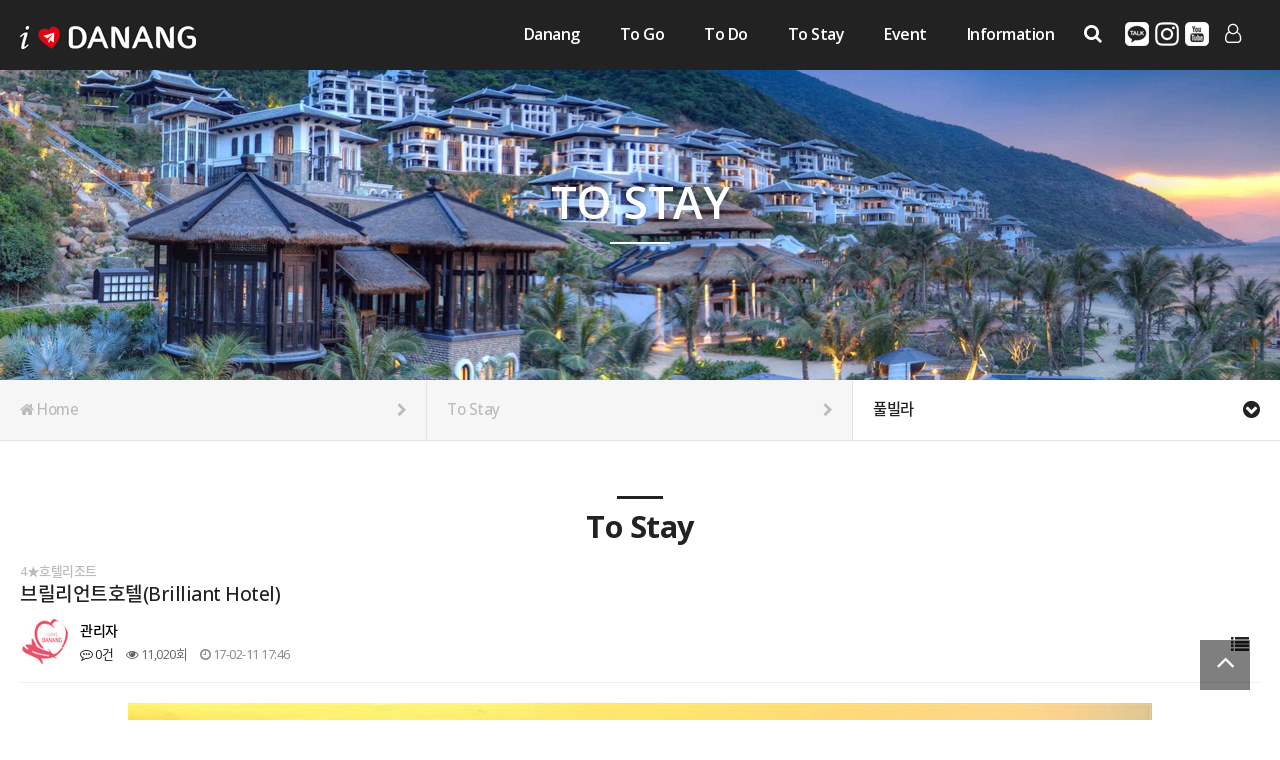

--- FILE ---
content_type: text/html; charset=utf-8
request_url: http://www.ilovedanang.com/bbs/board.php?bo_table=tostay&wr_id=7
body_size: 94008
content:
<!doctype html>
<html lang="ko">
<head>
<meta charset="utf-8">
<meta name="viewport" content="width=device-width,initial-scale=1.0,minimum-scale=0,maximum-scale=10,user-scalable=yes">
<meta name="HandheldFriendly" content="true">
<meta name="format-detection" content="telephone=no">
<meta http-equiv="imagetoolbar" content="no">
<meta http-equiv="X-UA-Compatible" content="IE=edge">
<meta charset="UTF-8">
<meta http-equiv='Content-Type' content='text/html; charset=UTF-8'>
<meta http-equiv="X-UA-Compatible" content="IE=edge, chrome=1" />
<meta name="keywords" content="Danang,hoian,bana hills, 베트남,다낭,다낭해변,미케비치,마블마운틴,용다리,하이반패스,다낭대성당,논누억해변,한시장,참박물관,군사박물관,바나힐,골든브릿지,아시아파크,헬리오시티,사랑의부두,호이안,대리석마을,다낭식당,선짜반도">
<meta name="description" content="Danang,hoian,bana hills, 베트남,다낭,다낭해변,미케비치,마블마운틴,용다리,하이반패스,다낭대성당,논누억해변,한시장,참박물관,군사박물관,바나힐,골든브릿지,아시아파크,헬리오시티,사랑의부두,호이안,대리석마을,다낭식당,선짜반도">
<meta name="robots" CONTENT="ALL">
<meta name="classification" content="Danang,hoian,bana hills, 베트남,다낭,다낭해변,미케비치,마블마운틴,용다리,하이반패스,다낭대성당,논누억해변,한시장,참박물관,군사박물관,바나힐,골든브릿지,아시아파크,헬리오시티,사랑의부두,호이안,대리석마을,다낭식당,선짜반도">
<meta name="Author" content="danang,vietnam,hoian,danang weather">
<meta name="reply-to" CONTENT="ilovedanangkr@gmail.com">
<meta name="content-language" CONTENT="kr">
<meta name="naver-site-verification" content="d07d2e0f1c3ab065cfa7378f9e0e9f6228e6dc72"/>
<meta name="build" CONTENT="2013.10.1">
<meta property="og:type" content="website">
<meta property="og:title" content="Welcome to ilovedanang">
<meta property="og:description" content="Danang,Hoian,Banahill">
<meta property="og:image" content="http://www.ilovedanang.com/ilovedn.jpg">
<link rel="shortcut icon" href="/img/ilovedn.ico">
<title>브릴리언트호텔(Brilliant Hotel) > To Stay | Welcome to Fantastic Danang City.</title>
<link rel="stylesheet" href="http://www.ilovedanang.com/theme/RT_A03/css/default.css?ver=2303229">
<link rel="stylesheet" href="http://www.ilovedanang.com/js/font-awesome/css/font-awesome.min.css?ver=2303229">
<link rel="stylesheet" href="http://www.ilovedanang.com/theme/RT_A03/skin/board/portfolio_tostay/style.css?ver=2303229">
<link rel="stylesheet" href="http://www.ilovedanang.com/theme/RT_A03/css/fotorama.css?ver=2303229">
<link rel="stylesheet" href="http://www.ilovedanang.com/theme/RT_A03/css/design.css?ver=2303229">
<link rel="stylesheet" href="http://www.ilovedanang.com/theme/RT_A03/css/animations.css?ver=2303229">
<link rel="stylesheet" href="http://www.ilovedanang.com/theme/RT_A03/css/responsive.css?ver=2303229">
<!--[if lte IE 8]>
<script src="http://www.ilovedanang.com/js/html5.js"></script>
<![endif]-->
<script>
// 자바스크립트에서 사용하는 전역변수 선언
var g5_url       = "http://www.ilovedanang.com";
var g5_bbs_url   = "http://www.ilovedanang.com/bbs";
var g5_is_member = "";
var g5_is_admin  = "";
var g5_is_mobile = "";
var g5_bo_table  = "tostay";
var g5_sca       = "";
var g5_editor    = "smarteditor2";
var g5_cookie_domain = "";
</script>
<!-- Google Tag Manager -->
<script>(function(w,d,s,l,i){w[l]=w[l]||[];w[l].push({'gtm.start':
new Date().getTime(),event:'gtm.js'});var f=d.getElementsByTagName(s)[0],
j=d.createElement(s),dl=l!='dataLayer'?'&l='+l:'';j.async=true;j.src=
'https://www.googletagmanager.com/gtm.js?id='+i+dl;f.parentNode.insertBefore(j,f);
})(window,document,'script','dataLayer','GTM-MDTGCZW');</script>
<!-- End Google Tag Manager -->
<script src="https://www.googleoptimize.com/optimize.js?id=OPT-5K58K5B"></script>

	<script type="text/javascript">
			function googleTranslateElementInit() {
					new google.translate.TranslateElement({pageLanguage: 'ko', layout: google.translate.TranslateElement.FloatPosition.TOP_LEFT, multilanguagePage: true, gaTrack: true, gaId: 'UA-17118-12'}, 'google_translate_element');
					}
			</script>
			<script type="text/javascript" src="//translate.google.com/translate_a/element.js?cb=googleTranslateElementInit"></script>


<script async src="https://pagead2.googlesyndication.com/pagead/js/adsbygoogle.js?client=ca-pub-7842629608853682" crossorigin="anonymous"></script>
<!-- Google tag (gtag.js) -->
<script async src="https://www.googletagmanager.com/gtag/js?id=G-F5CPVFHY6J"></script>
<script>
  window.dataLayer = window.dataLayer || [];
  function gtag(){dataLayer.push(arguments);}
  gtag('js', new Date());

  gtag('config', 'G-F5CPVFHY6J');
</script>
<script src="https://www.googleoptimize.com/optimize.js?id=OPT-5K58K5B"></script>
<meta http-equiv="content-language" content="kr">
<link rel="canonical" href="http://www.ilovedanang.comwww.ilovedanang.com">
<meta name="Author" contents="관리자">
<meta name="Publisher" content="관리자">
<meta name="Other Agent" content="관리자">
<meta name="copyright" content="관리자">
<meta name="Author-Date" content="2020-04-19" scheme="YYYY-MM-DD">
<meta name="Date" content="2020-04-19" scheme="YYYY-MM-DD">
<meta name="subject" content="브릴리언트호텔(Brilliant Hotel) > To Stay | Welcome to Fantastic Danang City.">
<meta name="title" content="브릴리언트호텔(Brilliant Hotel) > To Stay | Welcome to Fantastic Danang City.">
<meta name="Distribution" content="다낭 시내에 있는 4성급 호텔로 한강(Han River)의 탁 트인 전망을 즐기실 수 있는 이 호텔은 3개의 레스토랑과 우아한 가구가 완비된 객…, 베트남의 아름다운 곳 다낭에서 행복,여유,힐링,맛집등 투어에 관한 정보를 제공하고 있습니다.">
<meta name="description" content="다낭 시내에 있는 4성급 호텔로 한강(Han River)의 탁 트인 전망을 즐기실 수 있는 이 호텔은 3개의 레스토랑과 우아한 가구가 완비된 객…, 베트남의 아름다운 곳 다낭에서 행복,여유,힐링,맛집등 투어에 관한 정보를 제공하고 있습니다.">
<meta name="Descript-xion" content="다낭 시내에 있는 4성급 호텔로 한강(Han River)의 탁 트인 전망을 즐기실 수 있는 이 호텔은 3개의 레스토랑과 우아한 가구가 완비된 객실은 현대적인 인테리어로 꾸며져 있으며 대형 창문을 갖추고 있습니다. 모든 객실에 평면 케이블 TV, 미니바와 편안한 휴식 공간이 마련되어 있으며, 비즈니스 센터의 시설을 이용하실 수 있습니다. 레스토랑에서는 조식 …">
<meta name="keywords" content="베트남의 아름다운 곳 다낭에서 행복,여유,힐링,맛집등 투어에 관한 정보를 제공하고 있습니다.,다낭 시내에 있는 4성급 호텔로 한강(Han River)의 탁 트인 전망을 즐기실 수 있는 이 호텔은 3개의 레스토랑과 우아한 가구가 완비된 객…">
<meta itemprop="name" content="브릴리언트호텔(Brilliant Hotel) > To Stay | Welcome to Fantastic Danang City.">
<meta itemprop="description" content="다낭 시내에 있는 4성급 호텔로 한강(Han River)의 탁 트인 전망을 즐기실 수 있는 이 호텔은 3개의 레스토랑과 우아한 가구가 완비된 객…, 베트남의 아름다운 곳 다낭에서 행복,여유,힐링,맛집등 투어에 관한 정보를 제공하고 있습니다.">
<meta itemprop="image" content="http://www.ilovedanang.com/data/file/tostay/thumb-662090232_o7Xh6zkt_462c34937fc012f236dbffdfbcbc04d61f3341dd_330x230.jpg">
<meta property="og:locale" content="ko_KR">
<meta property="og:locale:alternate" content="ko_KR">
<meta property="og:author" content="관리자">
<meta property="og:type" content="website">
<meta property="og:site_name" content="브릴리언트호텔(Brilliant Hotel) > To Stay | Welcome to Fantastic Danang City.">
<meta property="og:title" id="ogtitle" itemprop="name" content="브릴리언트호텔(Brilliant Hotel) > To Stay | Welcome to Fantastic Danang City.">
<meta property="og:description" id="ogdesc" content="다낭 시내에 있는 4성급 호텔로 한강(Han River)의 탁 트인 전망을 즐기실 수 있는 이 호텔은 3개의 레스토랑과 우아한 가구가 완비된 객…, 베트남의 아름다운 곳 다낭에서 행복,여유,힐링,맛집등 투어에 관한 정보를 제공하고 있습니다.">
<meta property="og:url" content="http://www.ilovedanang.comwww.ilovedanang.com/bbs/board.php?bo_table=tostay&wr_id=7">
<meta property="og:image" id="ogimg" content="http://www.ilovedanang.com/data/file/tostay/thumb-662090232_o7Xh6zkt_462c34937fc012f236dbffdfbcbc04d61f3341dd_330x230.jpg">
<meta property="og:updated_time" content="2017-02-11T17:46:47+09:00">
<meta name="apple-mobile-web-app-title" content="브릴리언트호텔(Brilliant Hotel) > To Stay | Welcome to Fantastic Danang City.">
<meta name="format-detection" content="telephone=no">
<meta name="theme-color" content="#0a81a8">
<meta name="twitter:title" content="브릴리언트호텔(Brilliant Hotel) > To Stay | Welcome to Fantastic Danang City.">
<meta name="twitter:description" content="다낭 시내에 있는 4성급 호텔로 한강(Han River)의 탁 트인 전망을 즐기실 수 있는 이 호텔은 3개의 레스토랑과 우아한 가구가 완비된 객…, 베트남의 아름다운 곳 다낭에서 행복,여유,힐링,맛집등 투어에 관한 정보를 제공하고 있습니다.">
<meta name="twitter:domain" content="http://www.ilovedanang.comwww.ilovedanang.com">
<meta name="twitter:url" content="http://www.ilovedanang.comwww.ilovedanang.com/bbs/board.php?bo_table=tostay&wr_id=7">
<meta name="twitter:image" content="http://www.ilovedanang.com/data/file/tostay/thumb-662090232_o7Xh6zkt_462c34937fc012f236dbffdfbcbc04d61f3341dd_330x230.jpg">
<meta name="twitter:image:width" content="330">
<meta name="twitter:image:height" content="230">
<meta name="twitter:card" content="summary">
<span itemscope="" itemtype="http://schema.org/Organization">
<link itemprop="url" href="http://www.ilovedanang.comwww.ilovedanang.com">
<a itemprop="sameAs" href="https://www.facebook.com/kimjunheon"></a>
</span>
<meta name="msapplication-TileColor" content="#0a81a8">

<meta name="referrer" content="no-referrer-when-downgrade">
<meta name="robots" content="all">


<script src="http://www.ilovedanang.com/js/jquery-1.12.4.min.js?ver=2304171"></script>
<script src="http://www.ilovedanang.com/js/jquery-migrate-1.4.1.min.js?ver=2304171"></script>
<script src="http://www.ilovedanang.com/js/jquery.menu.js?ver=2304171"></script>
<script src="http://www.ilovedanang.com/js/common.js?ver=2304171"></script>
<script src="http://www.ilovedanang.com/js/wrest.js?ver=2304171"></script>
<script src="http://www.ilovedanang.com/js/placeholders.min.js?ver=2304171"></script>
<script src="http://www.ilovedanang.com/js/jquery.bxslider.js?ver=2304171"></script>
<script src="http://www.ilovedanang.com/theme/RT_A03/js/jquery.touchSlider.js?ver=2304171"></script>
<script src="http://www.ilovedanang.com/theme/RT_A03/js/fotorama.js?ver=2304171"></script>
</head>
<body>

<!-- Google Tag Manager (noscript) -->
<noscript><iframe src="https://www.googletagmanager.com/ns.html?id=GTM-MDTGCZW"
height="0" width="0" style="display:none;visibility:hidden"></iframe></noscript>
<!-- End Google Tag Manager (noscript) -->




<!-- 상단 시작 { -->
<header id="header">


<!-- 상단 추가 메뉴
  <div id="tnb">
        <h3>회원메뉴</h3>
        <ul>
            <li class="tnb_left"><a href="http://www.ilovedanang.com/bbs/content.php?co_id="></a></li>>
            <li class="tnb_left"><a href="http://www.ilovedanang.com/bbs/content.php?co_id="></a></li>
            <li class="tnb_left"><a href="http://www.ilovedanang.com/bbs/content.php?co_id="></a></li>
			<li class="tnb_left"><a href="http://www.ilovedanang.com/bbs/content.php?co_id="></a></li>
            <li class="tnb_left"><a href="http://www.ilovedanang.com/bbs/content.php?co_id="></a></li>
            <li class="tnb_left"><a href="http://www.ilovedanang.com/bbs/faq.php">FAQ</a></li>
            <li class="tnb_left"><a href="http://www.ilovedanang.com/bbs/qalist.php">1:1문의</a></li>
        </ul>
    </div> -->



	<div class="wrap">
				<h1><a href="/" title="메인으로"><img src="http://www.ilovedanang.com/theme/RT_A03/img/main_logo.png" alt="I_love_Danang "></a></h1>
		<a href="javascript:" class="btn_user" title="회원메뉴"><i class="fa fa-user-o" aria-hidden="true"></i></a>
		<nav class="user">
			<ul>
								
				<li><a href="http://www.ilovedanang.com/bbs/login.php">Log In</a></li>
				<li><a href="http://www.ilovedanang.com/bbs/register.php">Sign Up</a></li>
											</ul>
		</nav>
		<nav class="sns mobile_no">
			<ul>
				<li><a href="javascript:">카카오</a></li>
				<li><a href="javascript:">인스타</a></li>
				<li><a href="javascript:">유튜브</a></li>
			</ul>
		</nav>
		<!-- 검색기능 사용시 주석을해제해 주세요 -->
		<a href="javascript:" class="btn_search" title="검색"><i class="fa fa-search" aria-hidden="true"></i></a>
		<!--/검색기능 사용시 주석을해제해 주세요 -->
		<a href="javascript:" class="btn_gnb mobile_only" title="모바일 메뉴 열기/닫기"><i class="fa fa-bars" aria-hidden="true"></i></a>
		<nav class="gnb">
			<ul>
				 				
				<li class="depth1 ">
					<a href="http://www.ilovedanang.com/bbs/content.php?co_id=Danang" target="_self" class="gnb_al_a">Danang</a>
					<i class="fa fa-chevron-down mobile_only" aria-hidden="true"></i>
					<ul>
						<li class="depth2"><a href="http://www.ilovedanang.com/bbs/content.php?co_id=Danang" target="_self">다낭은</a></li>
											<li class="depth2"><a href="http://www.ilovedanang.com/bbs/board.php?bo_table=notice" target="_self">알림장</a></li>
											<li class="depth2"><a href="http://www.ilovedanang.com/bbs/board.php?bo_table=gallery" target="_self">갤러리</a></li>
											<li class="depth2"><a href="http://www.ilovedanang.com/bbs/content.php?co_id=weather" target="_self">날씨정보</a></li>
											<li class="depth2"><a href="http://www.ilovedanang.com/bbs/board.php?bo_table=blog" target="_self">Blog</a></li>
					</ul>
				</li>
								
				<li class="depth1 ">
					<a href="http://www.ilovedanang.com/bbs/board.php?bo_table=togo" target="_self" class="gnb_al_a">To Go</a>
					<i class="fa fa-chevron-down mobile_only" aria-hidden="true"></i>
					<ul>
						<li class="depth2"><a href="http://www.ilovedanang.com/bbs/board.php?bo_table=togo&amp;sca=자연으로" target="_self">자연으로</a></li>
											<li class="depth2"><a href="http://www.ilovedanang.com/bbs/board.php?bo_table=togo&amp;sca=역사문화" target="_self">역사문화</a></li>
											<li class="depth2"><a href="http://www.ilovedanang.com/bbs/board.php?bo_table=togo&amp;sca=도시관광" target="_self">도시관광</a></li>
											<li class="depth2"><a href="http://www.ilovedanang.com/bbs/board.php?bo_table=togo&amp;sca=민속마을" target="_self">민속마을</a></li>
					</ul>
				</li>
								
				<li class="depth1 ">
					<a href="http://www.ilovedanang.com/bbs/board.php?bo_table=play" target="_self" class="gnb_al_a">To Do</a>
					<i class="fa fa-chevron-down mobile_only" aria-hidden="true"></i>
					<ul>
						<li class="depth2"><a href="http://www.ilovedanang.com/bbs/board.php?bo_table=play" target="_self">PLAY</a></li>
											<li class="depth2"><a href="http://www.ilovedanang.com/bbs/board.php?bo_table=leisure" target="_self">레져</a></li>
											<li class="depth2"><a href="http://www.ilovedanang.com/bbs/board.php?bo_table=spa" target="_self">스파</a></li>
											<li class="depth2"><a href="http://www.ilovedanang.com/bbs/board.php?bo_table=food" target="_self">식당</a></li>
											<li class="depth2"><a href="http://www.ilovedanang.com/bbs/board.php?bo_table=shopping" target="_self">쇼핑</a></li>
					</ul>
				</li>
								
				<li class="depth1 ">
					<a href="http://www.ilovedanang.com/bbs/board.php?bo_table=tostay" target="_self" class="gnb_al_a">To Stay</a>
					<i class="fa fa-chevron-down mobile_only" aria-hidden="true"></i>
					<ul>
						<li class="depth2"><a href="http://www.ilovedanang.com/bbs/board.php?bo_table=tostay&amp;sca=풀빌라" target="_self">풀빌라</a></li>
											<li class="depth2"><a href="http://www.ilovedanang.com/bbs/board.php?bo_table=tostay&amp;sca=5★호텔리조트" target="_self">5★호텔리조트</a></li>
											<li class="depth2"><a href="http://www.ilovedanang.com/bbs/board.php?bo_table=tostay&amp;sca=4★호텔리조트" target="_self">4★호텔리조트</a></li>
											<li class="depth2"><a href="http://www.ilovedanang.com/bbs/board.php?bo_table=tostay&amp;sca=3★호텔" target="_self">3★호텔</a></li>
					</ul>
				</li>
								
				<li class="depth1 ">
					<a href="http://www.ilovedanang.com/bbs/board.php?bo_table=event" target="_self" class="gnb_al_a">Event</a>
					<i class="fa fa-chevron-down mobile_only" aria-hidden="true"></i>
					<ul>
						<li class="depth2"><a href="http://www.ilovedanang.com/bbs/board.php?bo_table=event" target="_self">이벤트</a></li>
											<li class="depth2"><a href="http://www.ilovedanang.com/bbs/board.php?bo_table=promotion" target="_self">프로모션</a></li>
					</ul>
				</li>
								
				<li class="depth1 ">
					<a href="http://www.ilovedanang.com/bbs/board.php?bo_table=dninfo" target="_self" class="gnb_al_a">Information</a>
					<i class="fa fa-chevron-down mobile_only" aria-hidden="true"></i>
					<ul>
						<li class="depth2"><a href="http://www.ilovedanang.com/bbs/board.php?bo_table=dninfo" target="_self">다낭정보</a></li>
											<li class="depth2"><a href="http://www.ilovedanang.com/bbs/board.php?bo_table=tourinfo" target="_self">여행정보</a></li>
											<li class="depth2"><a href="http://www.ilovedanang.com/bbs/board.php?bo_table=life" target="_self">생활정보</a></li>
											<li class="depth2"><a href="http://www.ilovedanang.com/bbs/board.php?bo_table=partner" target="_self">협력업체</a></li>
					</ul>
				</li>
								
			</ul>
			<nav class="sns mobile_only">
				<ul>
					<li><a href="javascript:">카카오</a></li>
					<li><a href="javascript:">인스타</a></li>
					<li><a href="javascript:">유튜브</a></li>
				</ul>
			</nav>
		</nav>		
	</div>
</header>

<div class="hd_sch_wr">
	<div class="box">
		<header>
			<h2>전체검색</h2>
			<a href="javascript:" class="btn_close" title="닫기"><img src="http://www.ilovedanang.com/theme/RT_A03/img/btn_close.png" alt=" " /></a>
		</header>
		<fieldset id="hd_sch">
			<legend>사이트 내 전체검색</legend>
			<form name="fsearchbox" method="get" action="http://www.ilovedanang.com/bbs/search.php" onsubmit="return fsearchbox_submit(this);">
			<input type="hidden" name="sfl" value="wr_subject||wr_content">
			<input type="hidden" name="sop" value="and">
			<label for="sch_stx" class="sound_only">검색어 필수</label>
			<input type="text" name="stx" id="sch_stx" maxlength="20" placeholder="검색어를 입력해주세요">
			<button type="submit" id="sch_submit" value="검색"><i class="fa fa-search" aria-hidden="true"></i><span class="sound_only">검색</span></button>
			</form>
	
			<script>
			function fsearchbox_submit(f)
			{
				if (f.stx.value.length < 2) {
					alert("검색어는 두글자 이상 입력하십시오.");
					f.stx.select();
					f.stx.focus();
					return false;
				}
	
				// 검색에 많은 부하가 걸리는 경우 이 주석을 제거하세요.
				var cnt = 0;
				for (var i=0; i<f.stx.value.length; i++) {
					if (f.stx.value.charAt(i) == ' ')
						cnt++;
				}
	
				if (cnt > 1) {
					alert("빠른 검색을 위하여 검색어에 공백은 한개만 입력할 수 있습니다.");
					f.stx.select();
					f.stx.focus();
					return false;
				}
	
				return true;
			}
			</script>
	
		</fieldset>
	</div>
	<div class="bo_sch_bg"></div>
</div>
   
<script>
var isMobile = /Android|webOS|iPhone|iPad|iPod|BlackBerry/i.test(navigator.userAgent) ? true : false;
$(function(){	
	if(!isMobile){
		$("#header .depth1").on("mouseover", function(){
			$("#header").addClass('');
			$("#header .user").addClass('');
		});
		$("#header").on("mouseleave", function(){
			$("#header").removeClass('');
			$("#header .user").removeClass('');
		});
		$("#header .btn_user").on("click", function(){
			$("#header").addClass('');
			$("#header .user").toggleClass('on');		
		});
	};
	if(isMobile){
		$("#header .btn_user").on("click", function(){
			$("#header .user").toggleClass('on');
		});
	};
	$("#header .btn_gnb").on("click", function(){
		$("#header .user").removeClass('on');
		$(this).toggleClass('on');
		$("#header .gnb").toggleClass('on');
	});
	$("#header .gnb").find('> ul > li > i').on("click", function(){
		if($(this).parent().hasClass('on')){
			$(this).parent().removeClass('on');
		}else{
		$("#header .gnb .depth1").removeClass('on');
			$(this).parent().toggleClass('on');
		}
	});
	$("#header .btn_search").on("click", function(){
		$(".hd_sch_wr").addClass('on');
	});
	$(".hd_sch_wr .btn_close").on("click", function(){
		$(".hd_sch_wr").removeClass('on');
	});
});
$(function(){	
	$(window).scroll(function(){
		var top = $(window).scrollTop();
		if( top > 0 ){
			$('#header').addClass('on');
		}else{
			$('#header').removeClass('on');
		}
	});
	$(window).scroll();		
});
</script>
<!-- } 상단 끝 -->


<div id="sub_visual" class="sub40">
		 
    <h2>To Stay</h2>
    </div>

<div id="snb">
	<div class="wrap">
		<ul class="depth1">
			<li><a href="/"><i class="fa fa-home" aria-hidden="true"></i> Home <span class="arrow"><i class="fa fa-chevron-right" aria-hidden="true"></i></span></a></li>
									<li>To Stay <span class="arrow"><i class="fa fa-chevron-right" aria-hidden="true"></i></span></li>
			<li>				
				풀빌라 <span class="arrow on"><i class="fa fa-chevron-circle-down" aria-hidden="true"></i></span>
				<ul>				
								
					<li  class="on"><a href="http://www.ilovedanang.com/bbs/board.php?bo_table=tostay&amp;sca=풀빌라" target="_self">풀빌라</a></li>
								
					<li  class="on"><a href="http://www.ilovedanang.com/bbs/board.php?bo_table=tostay&amp;sca=5★호텔리조트" target="_self">5★호텔리조트</a></li>
								
					<li  class="on"><a href="http://www.ilovedanang.com/bbs/board.php?bo_table=tostay&amp;sca=4★호텔리조트" target="_self">4★호텔리조트</a></li>
								
					<li  class="on"><a href="http://www.ilovedanang.com/bbs/board.php?bo_table=tostay&amp;sca=3★호텔" target="_self">3★호텔</a></li>
								</ul>				
			</li>
				
		</ul>
	</div>
</div>

<script>
$(function(){
	$("#snb .depth1").find("> li").click(function(){
		$(this).find("> ul").slideToggle();
	})
})
</script><div id="contents">	
	<div class="wrap">
		<div id="contents_area">
			<h2 class="container_title">To Stay</h2>		

<script src="http://www.ilovedanang.com/js/viewimageresize.js"></script>

<!-- 게시물 읽기 시작 { -->

<article id="bo_v" style="width:100%">
    <header>
        <h2 id="bo_v_title">
                        <span class="bo_v_cate">4★호텔리조트</span> 
                        <span class="bo_v_tit">
            브릴리언트호텔(Brilliant Hotel)</span>
        </h2>
    </header>

    <section id="bo_v_info">
        <h2>페이지 정보</h2>
        <div class="profile_info">
        	<div class="pf_img"><img src="http://www.ilovedanang.com/data/member_image/ad/admin.gif?1586359899" alt="profile_image"></div>
        	<div class="profile_info_ct">
        		<span class="sound_only">작성자</span> <strong><span class="sv_member">관리자</span><span class="mobile_no"></span></strong><br>
       		 	<span class="sound_only">댓글</span><strong><a href="#bo_vc"> <i class="fa fa-commenting-o" aria-hidden="true"></i> 0건</a></strong>
        		<span class="sound_only">조회</span><strong><i class="fa fa-eye" aria-hidden="true"></i> 11,020회</strong>
        		<strong class="if_date"><span class="sound_only">작성일</span><i class="fa fa-clock-o" aria-hidden="true"></i> 17-02-11 17:46</strong>
    		</div>
    	</div>


   	<!-- 게시물 날짜 조회수 변경 { -->
	 


    	<!-- 게시물 상단 버튼 시작 { -->
	    <div id="bo_v_top">
	        
	        <ul class="btn_bo_user bo_v_com">
				<li><a href="http://www.ilovedanang.com/bbs/board.php?bo_table=tostay" class="btn_b01 btn" title="목록"><i class="fa fa-list" aria-hidden="true"></i><span class="sound_only">목록</span></a></li>
	            	            	        		        </ul>
	        <script>

            jQuery(function($){
                // 게시판 보기 버튼 옵션
				$(".btn_more_opt.is_view_btn").on("click", function(e) {
                    e.stopPropagation();
				    $(".more_opt.is_view_btn").toggle();
				})
;
                $(document).on("click", function (e) {
                    if(!$(e.target).closest('.is_view_btn').length) {
                        $(".more_opt.is_view_btn").hide();
                    }
                });
            });
            </script>
	        	    </div>
	    <!-- } 게시물 상단 버튼 끝 -->
    </section>

    <section id="bo_v_atc">
        <h2 id="bo_v_atc_title">본문</h2>       
		
			
				<section id="bo_v_img">
			<div class="fotorama" data-nav="thumbs" data-navposition="bottom" data-arrows="true" data-loop="false" align=center>
				
<img src="http://www.ilovedanang.com/data/file/tostay/662090232_o7Xh6zkt_462c34937fc012f236dbffdfbcbc04d61f3341dd.jpg" alt="" class=" ">
<img src="http://www.ilovedanang.com/data/file/tostay/662090232_OlHVA8n0_d648f8ab11c8a0ce3d7f6a54f85aee37c0a27b71.jpg" alt="" class=" ">
<img src="http://www.ilovedanang.com/data/file/tostay/662090232_HYqrJGOp_daf4952c97d77ac1a2e63383a8bd364d8704c287.jpg" alt="" class=" ">
<img src="http://www.ilovedanang.com/data/file/tostay/662090232_8cnX5kV6_c60521ffad11ad55607de087b771879f6277a122.jpg" alt="" class=" ">
<img src="http://www.ilovedanang.com/data/file/tostay/662090232_M5BdEQAy_ca936eb76dc54254b7a51da47d9bb40798525b33.jpg" alt="" class=" ">
<img src="http://www.ilovedanang.com/data/file/tostay/662090232_nJHS6fxm_edbd544cf2faf7920ee5fbfbfbf391c3f8d6a2b1.jpg" alt="" class=" ">
<img src="http://www.ilovedanang.com/data/file/tostay/662090232_R8TGBYXN_ac3c4231390731f011a2da9f6453b85efa92c5d1.jpg" alt="" class=" ">
<img src="http://www.ilovedanang.com/data/file/tostay/662090232_IF6SEwRP_d1b4a0e4dff174774f21e6617084606fab90049f.jpg" alt="" class=" ">
<img src="http://www.ilovedanang.com/data/file/tostay/662090232_H25jZ8k3_68c6f507c61c13810e60f94e912946878bc6b72c.jpg" alt="" class=" ">
<img src="http://www.ilovedanang.com/data/file/tostay/662090232_f1tOMSmZ_30f0c8bf0be7504c4e0c50f27b32dd8f13475249.jpg" alt="" class=" ">
<img src="http://www.ilovedanang.com/data/file/tostay/662090232_a8hm2VHR_2992a2bf393b8cd04f7ad10885ae601544fa83be.jpg" alt="" class=" ">
<img src="http://www.ilovedanang.com/data/file/tostay/662090232_0GfRSInv_095f67eda8ef955fba5de4cc198a74e347f580d5.jpg" alt="" class=" ">
<img src="http://www.ilovedanang.com/data/file/tostay/662090232_W0phJrVg_7cf1fe6f09c38e888c80bdaf61bf373ef63d9b7f.jpg" alt="" class=" ">
<img src="http://www.ilovedanang.com/data/file/tostay/662090232_lwpIZ0xa_7e95dd768d0d5b49572af8f1f67ab5857cec24f1.jpg" alt="" class=" ">
<img src="http://www.ilovedanang.com/data/file/tostay/662090232_cB2nTsPl_53bed58e9587eb3ffb401c77d11e89dff48cd70c.jpg" alt="" class=" ">
			</div>
		</section>
		
        <!-- 본문 내용 시작 { -->
        <div id="bo_v_con"><p style="text-align:justify;line-height:1.8;" align="justify"><span style="font-size:12pt;font-family:Verdana;">다낭 시내에 있는 4성급 호텔로 한강(Han River)의 탁 트인 전망을 즐기실 수 있는 이 호텔은 3개의 레스토랑과 우아한 가구가 완비된 객실은 현대적인 인테리어로 꾸며져 있으며 대형 창문을 갖추고 있습니다. </span></p><p style="text-align:justify;line-height:1.8;" align="justify"><span style="font-size:12pt;font-family:Verdana;">모든 객실에 평면 케이블 TV, 미니바와 편안한 휴식 공간이 마련되어 있으며, 비즈니스 센터의 시설을 이용하실 수 있습니다. </span></p><p style="text-align:justify;line-height:1.8;" align="justify"><span style="font-size:12pt;font-family:Verdana;">레스토랑에서는 조식 뷔페를 비롯해 현지 요리, 동양 요리와 서양 요리를 드실 수 있습니다. 그 외에도 Fusion Lounge Restaurant에서 식사하실 수 있으며, 옥상 Pub Club에서 상쾌한 음료를 즐기실 수 있습니다. </span></p><p style="text-align:justify;line-height:1.8;" align="justify"><span style="font-size:12pt;font-family:Verdana;">다낭국제공항(Da Nang International Airport)에서 2km, 손짜 반도(Son Tra Peninsular)에서 7km 떨어져 있으며, 호이안(Hoi An)까지는 차로 45분, 미선 유적(My Son Sanctuary)까지는 1시간이 소요됩니다.</span></p><p><br /></p><table width="95%" border="0" cellpadding="0" cellspacing="0" style="border:1px solid #cccccc;border-left:0;border-bottom:0;" class="__se_tbl"><tbody><tr><td style="border-width:0px 0px 1px 1px;border-bottom-style:solid;border-left-style:solid;border-bottom-color:rgb(204,204,204);border-left-color:rgb(204,204,204);width:15%;height:30px;background-color:rgb(255,255,255);"><p style="text-align:center;"><span style="font-family:Verdana;font-size:12pt;">주     소</span></p></td>
<td style="border-width:0px 0px 1px 1px;border-bottom-style:solid;border-left-style:solid;border-bottom-color:rgb(204,204,204);border-left-color:rgb(204,204,204);width:35%;height:30px;background-color:rgb(255,255,255);"><p><span style="font-family:Verdana;"><span style="font-size:11pt;">162 Bạch Đằng, Hải Châu 1, Hải Châu, Đà Nẵng</span></span></p></td><td style="border-width:0px 0px 1px 1px;border-bottom-style:solid;border-left-style:solid;border-bottom-color:rgb(204,204,204);border-left-color:rgb(204,204,204);width:15%;height:30px;background-color:rgb(255,255,255);"><p style="text-align:center;"><span style="font-family:Verdana;font-size:12pt;">전  화  번  호</span></p></td>
<td style="border-width:0px 0px 1px 1px;border-bottom-style:solid;border-left-style:solid;border-bottom-color:rgb(204,204,204);border-left-color:rgb(204,204,204);width:35%;height:30px;background-color:rgb(255,255,255);"><p><span style="font-family:Verdana;"><span style="font-size:16px;">+84 236 3222 999</span></span></p></td>
</tr><tr><td style="border-width:0px 0px 1px 1px;border-bottom-style:solid;border-left-style:solid;border-bottom-color:rgb(204,204,204);border-left-color:rgb(204,204,204);width:15%;height:30px;background-color:rgb(255,255,255);"><p style="text-align:center;"><span style="font-family:Verdana;font-size:12pt;">체크인/체크아웃</span></p></td>
<td style="border-width:0px 0px 1px 1px;border-bottom-style:solid;border-left-style:solid;border-bottom-color:rgb(204,204,204);border-left-color:rgb(204,204,204);width:35%;height:30px;background-color:rgb(255,255,255);"><p><span style="font-family:Verdana;"><span style="font-size:16px;">14:00 / 12:00</span></span></p></td>
<td style="border-width:0px 0px 1px 1px;border-bottom-style:solid;border-left-style:solid;border-bottom-color:rgb(204,204,204);border-left-color:rgb(204,204,204);width:15%;height:30px;background-color:rgb(255,255,255);"><p style="text-align:center;" align="center"><span style="font-family:Verdana;font-size:12pt;">호텔등급/만족도</span></p></td>
<td style="border-width:0px 0px 1px 1px;border-bottom-style:solid;border-left-style:solid;border-bottom-color:rgb(204,204,204);border-left-color:rgb(204,204,204);width:35%;height:30px;background-color:rgb(255,255,255);"><p><strong style="color:rgb(62,62,62);font-family:'굴림';"><span style="font-size:12pt;">★★★★</span></strong></p></td>
</tr><tr><td style="border-width:0px 0px 1px 1px;border-bottom-style:solid;border-left-style:solid;border-bottom-color:rgb(204,204,204);border-left-color:rgb(204,204,204);width:15%;height:30px;background-color:rgb(255,255,255);"><p style="text-align:center;" align="center"><span style="font-family:Verdana;font-size:12pt;">기본 서비스 항목</span></p></td>
<td style="border-width:0px 0px 1px 1px;border-bottom-style:solid;border-left-style:solid;border-bottom-color:rgb(204,204,204);border-left-color:rgb(204,204,204);height:30px;background-color:rgb(255,255,255);" colspan="3" rowspan="1"><p><span style="font-family:Verdana;font-size:12pt;">무료 WiFi, 무료 주차, 수영장, 공항 교통편, 욕조, 금연, 피트니스, 에어컨</span></p></td>


</tr></tbody></table><p><br /></p><p><br /></p>

<table width="95%" border="0" cellpadding="0" cellspacing="0" style="border:1px solid #cccccc;border-left:0;border-bottom:0;" class="__se_tbl"><tbody><tr><td style="border-width:0px 0px 1px 1px;border-bottom-style:solid;border-left-style:solid;border-bottom-color:rgb(204,204,204);border-left-color:rgb(204,204,204);width:34%;height:30px;background-color:rgb(255,255,255);"><p style="text-align:center;"><span style="font-family:Verdana;font-size:12pt;">주요 편의시설</span></p></td>
<td style="border-width:0px 0px 1px 1px;border-bottom-style:solid;border-left-style:solid;border-bottom-color:rgb(204,204,204);border-left-color:rgb(204,204,204);width:33%;height:30px;background-color:rgb(255,255,255);"><p style="text-align:center;"><span style="font-family:Verdana;font-size:12pt;">가족 여행객을 위한 편의 시설</span></p></td>
<td style="border-width:0px 0px 1px 1px;border-bottom-style:solid;border-left-style:solid;border-bottom-color:rgb(204,204,204);border-left-color:rgb(204,204,204);height:30px;background-color:rgb(255,255,255);"><p style="text-align:center;" align="center"><span style="font-family:Verdana;font-size:12pt;">주변 명소 </span></p></td>
</tr><tr><td style="border-width:0px 0px 1px 1px;border-bottom-style:solid;border-left-style:solid;border-bottom-color:rgb(204,204,204);border-left-color:rgb(204,204,204);width:34%;height:30px;background-color:rgb(255,255,255);"><p><span style="font-family:Verdana;font-size:14pt;">102개의 금연 객실 </span></p><p><span style="font-family:Verdana;font-size:14pt;">레스토랑 및 바/라운지 </span></p><p><span style="font-family:Verdana;font-size:14pt;">풀서비스 스파 </span></p><p><span style="font-family:Verdana;font-size:14pt;">실내 수영장 </span></p><p><span style="font-family:Verdana;font-size:14pt;">나이트클럽 </span></p><p><span style="font-family:Verdana;font-size:14pt;">무료 공항 셔틀 </span></p><p><span style="font-family:Verdana;font-size:14pt;">피트니스 센터 </span></p><p><span style="font-family:Verdana;font-size:14pt;">24시간 운영되는 비즈니스 센터 </span></p><p><span style="font-family:Verdana;font-size:14pt;">24시간 운영 프런트 데스크 </span></p><p><span style="font-family:Verdana;font-size:14pt;">에어컨 </span></p><p><span style="font-family:Verdana;font-size:14pt;">매일 하우스키핑 </span></p><p><span style="font-family:Verdana;font-size:14pt;">컴퓨터 스테이션 </span></p><p><span style="font-family:Verdana;font-size:14pt;">무료 WiFi 및 무료 주차</span></p></td>
<td style="border-width:0px 0px 1px 1px;border-bottom-style:solid;border-left-style:solid;border-bottom-color:rgb(204,204,204);border-left-color:rgb(204,204,204);width:33%;height:30px;background-color:rgb(255,255,255);"><p><span style="font-family:Verdana;font-size:14pt;">전용 욕실 </span></p><p><span style="font-family:Verdana;font-size:14pt;">프리미엄 TV 채널 </span></p><p><span style="font-family:Verdana;font-size:14pt;">무료 세면용품 </span></p><p><span style="font-family:Verdana;font-size:14pt;">매일 하우스키핑 </span></p><p><span style="font-family:Verdana;font-size:14pt;">세탁 시설 </span></p><p><span style="font-family:Verdana;font-size:14pt;">헤어드라이어</span></p></td>
<td style="border-width:0px 0px 1px 1px;border-bottom-style:solid;border-left-style:solid;border-bottom-color:rgb(204,204,204);border-left-color:rgb(204,204,204);height:30px;background-color:rgb(255,255,255);"><p><span style="font-family:Verdana;font-size:14pt;">다낭 시티 센터에 위치 </span></p><p><span style="font-family:Verdana;font-size:14pt;">다낭 성당(걸어서 3분 거리) </span></p><p><span style="font-family:Verdana;font-size:14pt;">한시장(걸어서 3분 거리)</span></p><p><span style="font-family:Verdana;font-size:14pt;">
미케 해변(걸어서 41분 거리) </span></p><p><span style="font-family:Verdana;font-size:14pt;">한강(걸어서 1분 거리)</span></p><p><span style="font-family:Verdana;font-size:14pt;">
한강 다리(걸어서 12분 거리)</span></p><p><span style="font-family:Verdana;font-size:14pt;">용 다리(걸어서 12분 거리)</span></p><p><span style="font-family:Verdana;font-size:14pt;">
다낭 베이(걸어서 41분 거리)</span></p><p><span style="font-family:Verdana;font-size:14pt;">
참 박물관(걸어서 11분 거리)</span></p><p><span style="font-family:Verdana;font-size:14pt;">스타디움(걸어서 14분 거리)</span></p></td>
</tr></tbody></table>
<br /> 
<div class="video_area"><iframe  height="450" src="https://www.youtube.com/embed/lHMV2QtBT1Y?rel=0" alt="lHMV2QtBT1Y?rel=0" / frameborder="0" allowfullscreen></iframe></div>
<br /><div><iframe src="https://www.google.com/maps/embed?pb=!1m14!1m8!1m3!1d30671.80802575231!2d108.224657!3d16.066735!3m2!1i1024!2i768!4f13.1!3m3!1m2!1s0x0%3A0xb6fb460cff32a8ca!2z67iM66a066as7Ja47Yq4IO2YuO2FlA!5e0!3m2!1sko!2skr!4v1587285615394!5m2!1sko!2skr" width="100%" height="450" frameborder="0" style="border:0;"></iframe></div><div>#브릴리언트호텔#Brilliant Hotel#다낭호텔</div></div>
                <!-- } 본문 내용 끝 -->
		
		 <div id="bo_v_share">
        	
<script src="//developers.kakao.com/sdk/js/kakao.min.js" async charset="utf-8"></script>
<script src="http://www.ilovedanang.com/js/kakaolink.js?ver=2304171" charset="utf-8"></script>
<script type='text/javascript'>
    //<![CDATA[
        var kakao_javascript_apikey = "0175d1cc820196975418762ad8b7c78b";

        function Kakao_sendLink() {

            if (window.Kakao && (kakao_javascript_apikey !== undefined)) {
                if (! Kakao.isInitialized()) {
                    Kakao.init(kakao_javascript_apikey);
                }
            }

            var webUrl = location.protocol+"//www.ilovedanang.com/bbs/board.php?bo_table=tostay&wr_id=7",
                imageUrl = $("#bo_v_img").find("img").attr("src") || $(".view_image").find("img").attr("src") || '';

            Kakao.Link.sendDefault({
                objectType: 'feed',
                content: {
                    title: "브릴리언트호텔(Brilliant Hotel)",
                    description: "다낭 시내에 있는 4성급 호텔로 한강(Han River)의 탁 트인 전망을 즐기실 수 있는 이 호텔은 3개의 레스토랑과 우아한 가구가 완비된 객실은 현대적인 인테리어로 꾸며져 있으며 대형 창문을 갖추고 있습니다.&nbsp;모든 객실에 평면 케이블 TV, 미니바와 편안한 휴식 공간이 마련되어 있으며, 비즈니스 센터의 시설을 이용하실 수 있습니다.&nbsp;레…",
                    imageUrl: imageUrl,
                    link: {
                        mobileWebUrl: webUrl,
                        webUrl: webUrl
                    }
                },
                buttons: [{
                    title: '자세히 보기',
                    link: {
                        mobileWebUrl: webUrl,
                        webUrl: webUrl
                    }
                }]
            });
        }
    //]]>
</script>

<ul id="bo_v_sns" class="show_kakao">
	<li><a href="http://www.ilovedanang.com/bbs/sns_send.php?longurl=http%3A%2F%2Fwww.ilovedanang.com%2Fbbs%2Fboard.php%3Fbo_table%3Dtostay%26wr_id%3D7&amp;title=%EB%B8%8C%EB%A6%B4%EB%A6%AC%EC%96%B8%ED%8A%B8%ED%98%B8%ED%85%94%28Brilliant+Hotel%29&amp;sns=facebook" target="_blank" class="sns_f"><img src="http://www.ilovedanang.com/plugin/sns/icon/facebook.png" alt="페이스북으로 공유" width="20"><span>페이스북 공유</span></a></li>
    <li><a href="http://www.ilovedanang.com/bbs/sns_send.php?longurl=http%3A%2F%2Fwww.ilovedanang.com%2Fbbs%2Fboard.php%3Fbo_table%3Dtostay%26wr_id%3D7&amp;title=%EB%B8%8C%EB%A6%B4%EB%A6%AC%EC%96%B8%ED%8A%B8%ED%98%B8%ED%85%94%28Brilliant+Hotel%29&amp;sns=twitter" target="_blank" class="sns_t"><img src="http://www.ilovedanang.com/plugin/sns/icon/twitter.png" alt="트위터로  공유" width="20"><span>트위터 공유</span></a></li>
        <li><a href="javascript:Kakao_sendLink();" class="sns_k" ><img src="http://www.ilovedanang.com/plugin/sns/icon/kakaotalk.png" alt="카카오톡으로 보내기" width="20"></a></li>
    </ul>
	        	    </div>

        
		</div>

        <!--  추천 비추천 시작 { -->
                <!-- }  추천 비추천 끝 -->
    </section>

    
    
        
    
</article>
<!-- } 게시판 읽기 끝 -->

<script>

function board_move(href)
{
    window.open(href, "boardmove", "left=50, top=50, width=500, height=550, scrollbars=1");
}
</script>

<script>
$(function() {
    $("a.view_image").click(function() {
        window.open(this.href, "large_image", "location=yes,links=no,toolbar=no,top=10,left=10,width=10,height=10,resizable=yes,scrollbars=no,status=no");
        return false;
    });

    // 추천, 비추천
    $("#good_button, #nogood_button").click(function() {
        var $tx;
        if(this.id == "good_button")
            $tx = $("#bo_v_act_good");
        else
            $tx = $("#bo_v_act_nogood");

        excute_good(this.href, $(this), $tx);
        return false;
    });

    // 이미지 리사이즈
    $("#bo_v_atc").viewimageresize();
});

function excute_good(href, $el, $tx)
{
    $.post(
        href,
        { js: "on" },
        function(data) {
            if(data.error) {
                alert(data.error);
                return false;
            }

            if(data.count) {
                $el.find("strong").text(number_format(String(data.count)));
                if($tx.attr("id").search("nogood") > -1) {
                    $tx.text("이 글을 비추천하셨습니다.");
                    $tx.fadeIn(200).delay(2500).fadeOut(200);
                } else {
                    $tx.text("이 글을 추천하셨습니다.");
                    $tx.fadeIn(200).delay(2500).fadeOut(200);
                }
            }
        }, "json"
    );
}
</script>
<!-- } 게시글 읽기 끝 -->

<!-- 게시판 목록 시작 { -->
<div id="bo_gall" style="width:100%">

        <nav id="bo_cate">
        <h2>To Stay 카테고리</h2>
        <ul id="bo_cate_ul">
            <li><a href="http://www.ilovedanang.com/bbs/board.php?bo_table=tostay" id="bo_cate_on">전체</a></li><li><a href="http://www.ilovedanang.com/bbs/board.php?bo_table=tostay&amp;sca=%ED%92%80%EB%B9%8C%EB%9D%BC">풀빌라</a></li><li><a href="http://www.ilovedanang.com/bbs/board.php?bo_table=tostay&amp;sca=5%E2%98%85%ED%98%B8%ED%85%94%EB%A6%AC%EC%A1%B0%ED%8A%B8">5★호텔리조트</a></li><li><a href="http://www.ilovedanang.com/bbs/board.php?bo_table=tostay&amp;sca=4%E2%98%85%ED%98%B8%ED%85%94%EB%A6%AC%EC%A1%B0%ED%8A%B8">4★호텔리조트</a></li><li><a href="http://www.ilovedanang.com/bbs/board.php?bo_table=tostay&amp;sca=3%E2%98%85%ED%98%B8%ED%85%94">3★호텔</a></li>        </ul>
    </nav>
    
    <form name="fboardlist"  id="fboardlist" action="http://www.ilovedanang.com/bbs/board_list_update.php" onsubmit="return fboardlist_submit(this);" method="post">
    <input type="hidden" name="bo_table" value="tostay">
    <input type="hidden" name="sfl" value="">
    <input type="hidden" name="stx" value="">
    <input type="hidden" name="spt" value="">
    <input type="hidden" name="sst" value="wr_num, wr_reply">
    <input type="hidden" name="sod" value="">
    <input type="hidden" name="page" value="1">
    <input type="hidden" name="sw" value="">

    <!-- 게시판 페이지 정보 및 버튼 시작 { -->
    <div id="bo_btn_top">
        <div id="bo_list_total">
            <span>Total 24건</span>
            1 페이지
        </div>

            </div>
    <!-- } 게시판 페이지 정보 및 버튼 끝 -->

    
    <ul id="gall_ul" class="gall_row">
                <li class="gall_li col-gn-5 ">
            <div class="gall_box">
                <div class="gall_chk chk_box">
	                	                <span class="sound_only">
	                    24	                </span>
                </div>
                <div class="gall_con">
                    <div class="gall_img">
                        <a href="http://www.ilovedanang.com/bbs/board.php?bo_table=tostay&amp;wr_id=27">                      
                        <img src="http://www.ilovedanang.com/data/file/tostay/thumb-662090232_fPmWLlCh_e5267e4b4a3349929487a236ea3dba8b2f68e1b2_330x230.jpg" alt="" width="" height="">                        </a>
						<script>
							$(function(){
								var lineHeight = $('.gall_img img').height() + 'px';
								$('.gall_img .no_image').css('line-height', lineHeight)
							})
						</script>
                    </div>



						<div class="gall_text_href">
							포포인츠바이쉐라톤 다낭(Four Points by Sheraton Danang)                      
						</div>



                    <div class="gall_hover">
						<div class="gall_text_href">
														<span class="bo_cate_link">5★호텔리조트</span>
														<a href="http://www.ilovedanang.com/bbs/board.php?bo_table=tostay&amp;wr_id=27" class="bo_tit">
								
															
								포포인츠바이쉐라톤 다낭(Four Points by Sheraton Danang)                      
																							 </a>
							 <span class="bo_cnt">Four Points by Sheraton Danang은 다낭의 미케 비치(My Khe Beach)에 위치해 있습니다.&nbsp;에어컨이 설치된 객실은 평면 TV와 멋진 전...</span>
							 <!--div class="gall_info">
								<span class="sound_only">작성자 </span><span class="sv_member">관리자</span>								<span class="gall_date"><span class="sound_only">작성일 </span><i class="fa fa-clock-o" aria-hidden="true"></i> 04-14</span>
								<span class="gall_view"><span class="sound_only">조회 </span><i class="fa fa-eye" aria-hidden="true"></i> 5270</span>
							</div-->
							<div class="gall_option">
																           
							</div>
						</div>
					</div>
                </div>
            </div>
        </li>
                <li class="gall_li col-gn-5 ">
            <div class="gall_box">
                <div class="gall_chk chk_box">
	                	                <span class="sound_only">
	                    23	                </span>
                </div>
                <div class="gall_con">
                    <div class="gall_img">
                        <a href="http://www.ilovedanang.com/bbs/board.php?bo_table=tostay&amp;wr_id=26">                      
                        <img src="http://www.ilovedanang.com/data/file/tostay/thumb-662090232_PbvMuHD4_626dc02af4791827d3f78765fa6a3efe6129a972_330x230.jpg" alt="" width="" height="">                        </a>
						<script>
							$(function(){
								var lineHeight = $('.gall_img img').height() + 'px';
								$('.gall_img .no_image').css('line-height', lineHeight)
							})
						</script>
                    </div>



						<div class="gall_text_href">
							윈크호텔(Wink Hotel Danang Centre)                      
						</div>



                    <div class="gall_hover">
						<div class="gall_text_href">
														<span class="bo_cate_link">4★호텔리조트</span>
														<a href="http://www.ilovedanang.com/bbs/board.php?bo_table=tostay&amp;wr_id=26" class="bo_tit">
								
															
								윈크호텔(Wink Hotel Danang Centre)                      
																							 </a>
							 <span class="bo_cnt">Wink Hotel Danang Centre에서는 피트니스 센터, 무료 전용 주차장, 레스토랑, 바 등을 이용하실 수 있습니다.&nbsp;숙소는 참 박물관에서 7분 거리에 ...</span>
							 <!--div class="gall_info">
								<span class="sound_only">작성자 </span><span class="sv_member">관리자</span>								<span class="gall_date"><span class="sound_only">작성일 </span><i class="fa fa-clock-o" aria-hidden="true"></i> 04-14</span>
								<span class="gall_view"><span class="sound_only">조회 </span><i class="fa fa-eye" aria-hidden="true"></i> 6537</span>
							</div-->
							<div class="gall_option">
																           
							</div>
						</div>
					</div>
                </div>
            </div>
        </li>
                <li class="gall_li col-gn-5 ">
            <div class="gall_box">
                <div class="gall_chk chk_box">
	                	                <span class="sound_only">
	                    22	                </span>
                </div>
                <div class="gall_con">
                    <div class="gall_img">
                        <a href="http://www.ilovedanang.com/bbs/board.php?bo_table=tostay&amp;wr_id=25">                      
                        <img src="http://www.ilovedanang.com/data/file/tostay/thumb-662090232_fu1dbxk8_c0b417a34a0df882a952852c06678a435fa582de_330x230.jpg" alt="" width="" height="">                        </a>
						<script>
							$(function(){
								var lineHeight = $('.gall_img img').height() + 'px';
								$('.gall_img .no_image').css('line-height', lineHeight)
							})
						</script>
                    </div>



						<div class="gall_text_href">
							민토안오션호텔(Minh Toan Ocean Hotel)                      
						</div>



                    <div class="gall_hover">
						<div class="gall_text_href">
														<span class="bo_cate_link">4★호텔리조트</span>
														<a href="http://www.ilovedanang.com/bbs/board.php?bo_table=tostay&amp;wr_id=25" class="bo_tit">
								
															
								민토안오션호텔(Minh Toan Ocean Hotel)                      
																							 </a>
							 <span class="bo_cnt">해변을 마주한 Minh Toan SAFI Ocean Hotel에서 머물러보세요.&nbsp;무료 자전거, 야외 수영장, 피트니스 센터를 무료로 이용할 수 있습니다. 해당 숙소...</span>
							 <!--div class="gall_info">
								<span class="sound_only">작성자 </span><span class="sv_member">관리자</span>								<span class="gall_date"><span class="sound_only">작성일 </span><i class="fa fa-clock-o" aria-hidden="true"></i> 04-14</span>
								<span class="gall_view"><span class="sound_only">조회 </span><i class="fa fa-eye" aria-hidden="true"></i> 6090</span>
							</div-->
							<div class="gall_option">
																           
							</div>
						</div>
					</div>
                </div>
            </div>
        </li>
                <li class="gall_li col-gn-5 ">
            <div class="gall_box">
                <div class="gall_chk chk_box">
	                	                <span class="sound_only">
	                    21	                </span>
                </div>
                <div class="gall_con">
                    <div class="gall_img">
                        <a href="http://www.ilovedanang.com/bbs/board.php?bo_table=tostay&amp;wr_id=22">                      
                        <img src="http://www.ilovedanang.com/data/file/tostay/thumb-662090232_8QBJYZaH_c136edcb0b9b956c2c96a1ccf4bd71018757d049_330x230.jpg" alt="" width="" height="">                        </a>
						<script>
							$(function(){
								var lineHeight = $('.gall_img img').height() + 'px';
								$('.gall_img .no_image').css('line-height', lineHeight)
							})
						</script>
                    </div>



						<div class="gall_text_href">
							호이아나 호텔 & 스위트                      
						</div>



                    <div class="gall_hover">
						<div class="gall_text_href">
														<span class="bo_cate_link">5★호텔리조트</span>
														<a href="http://www.ilovedanang.com/bbs/board.php?bo_table=tostay&amp;wr_id=22" class="bo_tit">
								
															
								호이아나 호텔 & 스위트                      
																							 </a>
							 <span class="bo_cnt">Hoiana Hotel &amp; Suites의 세계적인 서비스로 슈퍼스타 대접을 받아보세요&nbsp;해변을 마주한 Hoiana Hotel &amp; Suites에서 머물러...</span>
							 <!--div class="gall_info">
								<span class="sound_only">작성자 </span><span class="sv_member">관리자</span>								<span class="gall_date"><span class="sound_only">작성일 </span><i class="fa fa-clock-o" aria-hidden="true"></i> 12-09</span>
								<span class="gall_view"><span class="sound_only">조회 </span><i class="fa fa-eye" aria-hidden="true"></i> 6706</span>
							</div-->
							<div class="gall_option">
																           
							</div>
						</div>
					</div>
                </div>
            </div>
        </li>
                <li class="gall_li col-gn-5 ">
            <div class="gall_box">
                <div class="gall_chk chk_box">
	                	                <span class="sound_only">
	                    20	                </span>
                </div>
                <div class="gall_con">
                    <div class="gall_img">
                        <a href="http://www.ilovedanang.com/bbs/board.php?bo_table=tostay&amp;wr_id=20">                      
                        <img src="http://www.ilovedanang.com/data/file/tostay/thumb-662090232_7RhUB8W2_a6c2b11d591dead7503325d8087f79cd1430445e_330x230.jpg" alt="" width="" height="">                        </a>
						<script>
							$(function(){
								var lineHeight = $('.gall_img img').height() + 'px';
								$('.gall_img .no_image').css('line-height', lineHeight)
							})
						</script>
                    </div>



						<div class="gall_text_href">
							프리미어 빌리지(Premier Village Danang Resort)                      
						</div>



                    <div class="gall_hover">
						<div class="gall_text_href">
														<span class="bo_cate_link">풀빌라</span>
														<a href="http://www.ilovedanang.com/bbs/board.php?bo_table=tostay&amp;wr_id=20" class="bo_tit">
								
															
								프리미어 빌리지(Premier Village Danang Resort)                      
																							 </a>
							 <span class="bo_cnt">미케해변가에 위치해 있으며, 아름다운 야외 인피니티 풀과 전용 해변 공간을 자랑하는 Premier Village Danang Resort Managed by Accor는 다...</span>
							 <!--div class="gall_info">
								<span class="sound_only">작성자 </span><span class="sv_member">관리자</span>								<span class="gall_date"><span class="sound_only">작성일 </span><i class="fa fa-clock-o" aria-hidden="true"></i> 02-09</span>
								<span class="gall_view"><span class="sound_only">조회 </span><i class="fa fa-eye" aria-hidden="true"></i> 11554</span>
							</div-->
							<div class="gall_option">
																           
							</div>
						</div>
					</div>
                </div>
            </div>
        </li>
                <li class="gall_li col-gn-5 box_clear ">
            <div class="gall_box">
                <div class="gall_chk chk_box">
	                	                <span class="sound_only">
	                    19	                </span>
                </div>
                <div class="gall_con">
                    <div class="gall_img">
                        <a href="http://www.ilovedanang.com/bbs/board.php?bo_table=tostay&amp;wr_id=19">                      
                        <img src="http://www.ilovedanang.com/data/file/tostay/thumb-662090232_3FflWAD7_f8949c2778da553c0ee830ac54069ab4d96431d6_330x230.jpg" alt="" width="" height="">                        </a>
						<script>
							$(function(){
								var lineHeight = $('.gall_img img').height() + 'px';
								$('.gall_img .no_image').css('line-height', lineHeight)
							})
						</script>
                    </div>



						<div class="gall_text_href">
							더오션빌라(The Ocean Villas)                      
						</div>



                    <div class="gall_hover">
						<div class="gall_text_href">
														<span class="bo_cate_link">풀빌라</span>
														<a href="http://www.ilovedanang.com/bbs/board.php?bo_table=tostay&amp;wr_id=19" class="bo_tit">
								
															
								더오션빌라(The Ocean Villas)                      
																							 </a>
							 <span class="bo_cnt">해변 전망의 The Ocean Villas는 고급 빌라와 전용 수영장을 갖추고 있으며, 객실의 발코니는 골프 코스 또는 바다 전망입니다.&nbsp;투숙객은 전용 해변과 스파...</span>
							 <!--div class="gall_info">
								<span class="sound_only">작성자 </span><span class="sv_member">관리자</span>								<span class="gall_date"><span class="sound_only">작성일 </span><i class="fa fa-clock-o" aria-hidden="true"></i> 01-21</span>
								<span class="gall_view"><span class="sound_only">조회 </span><i class="fa fa-eye" aria-hidden="true"></i> 11211</span>
							</div-->
							<div class="gall_option">
																           
							</div>
						</div>
					</div>
                </div>
            </div>
        </li>
                <li class="gall_li col-gn-5 ">
            <div class="gall_box">
                <div class="gall_chk chk_box">
	                	                <span class="sound_only">
	                    18	                </span>
                </div>
                <div class="gall_con">
                    <div class="gall_img">
                        <a href="http://www.ilovedanang.com/bbs/board.php?bo_table=tostay&amp;wr_id=18">                      
                        <img src="http://www.ilovedanang.com/data/file/tostay/thumb-662090232_fn6NTbE0_f6cbd06326fcfafdb7f080d0e72fd28578e0f2c2_330x230.jpg" alt="" width="" height="">                        </a>
						<script>
							$(function(){
								var lineHeight = $('.gall_img img').height() + 'px';
								$('.gall_img .no_image').css('line-height', lineHeight)
							})
						</script>
                    </div>



						<div class="gall_text_href">
							퓨전 마이아 리조트(Fusion Maia Resort)                      
						</div>



                    <div class="gall_hover">
						<div class="gall_text_href">
														<span class="bo_cate_link">5★호텔리조트</span>
														<a href="http://www.ilovedanang.com/bbs/board.php?bo_table=tostay&amp;wr_id=18" class="bo_tit">
								
															
								퓨전 마이아 리조트(Fusion Maia Resort)                      
																							 </a>
							 <span class="bo_cnt">아름다운 미케 비치에 위치한 Fusion Maia Resort는 한증탕과 사우나 시설이 마련된 베트남 중부에서 가장 규모가 큰 스파 시설을 갖추고 있으며, 무료 스파 서비스...</span>
							 <!--div class="gall_info">
								<span class="sound_only">작성자 </span><span class="sv_member">관리자</span>								<span class="gall_date"><span class="sound_only">작성일 </span><i class="fa fa-clock-o" aria-hidden="true"></i> 05-02</span>
								<span class="gall_view"><span class="sound_only">조회 </span><i class="fa fa-eye" aria-hidden="true"></i> 12909</span>
							</div-->
							<div class="gall_option">
																           
							</div>
						</div>
					</div>
                </div>
            </div>
        </li>
                <li class="gall_li col-gn-5 ">
            <div class="gall_box">
                <div class="gall_chk chk_box">
	                	                <span class="sound_only">
	                    17	                </span>
                </div>
                <div class="gall_con">
                    <div class="gall_img">
                        <a href="http://www.ilovedanang.com/bbs/board.php?bo_table=tostay&amp;wr_id=17">                      
                        <img src="http://www.ilovedanang.com/data/file/tostay/thumb-662090232_109hxQVG_2dd1fbab2ebf1d26a30c736c843111c85c32fa7d_330x230.jpg" alt="" width="" height="">                        </a>
						<script>
							$(function(){
								var lineHeight = $('.gall_img img').height() + 'px';
								$('.gall_img .no_image').css('line-height', lineHeight)
							})
						</script>
                    </div>



						<div class="gall_text_href">
							인터콘티넨탈 다낭 선 페니슐라(InterContinental Danang Sun Peninsula)리조트                      
						</div>



                    <div class="gall_hover">
						<div class="gall_text_href">
														<span class="bo_cate_link">풀빌라</span>
														<a href="http://www.ilovedanang.com/bbs/board.php?bo_table=tostay&amp;wr_id=17" class="bo_tit">
								
															
								인터콘티넨탈 다낭 선 페니슐라(InterContinental Danang Sun Peninsula)리조트                      
																							 </a>
							 <span class="bo_cnt">높은 명성의 La Maison 1888 등의 고급 레스토랑을 자랑하는 InterContinental Danang Sun Peninsula Resort는 전용 해변, 대형 야...</span>
							 <!--div class="gall_info">
								<span class="sound_only">작성자 </span><span class="sv_member">관리자</span>								<span class="gall_date"><span class="sound_only">작성일 </span><i class="fa fa-clock-o" aria-hidden="true"></i> 01-07</span>
								<span class="gall_view"><span class="sound_only">조회 </span><i class="fa fa-eye" aria-hidden="true"></i> 11090</span>
							</div-->
							<div class="gall_option">
																           
							</div>
						</div>
					</div>
                </div>
            </div>
        </li>
                <li class="gall_li col-gn-5 ">
            <div class="gall_box">
                <div class="gall_chk chk_box">
	                	                <span class="sound_only">
	                    16	                </span>
                </div>
                <div class="gall_con">
                    <div class="gall_img">
                        <a href="http://www.ilovedanang.com/bbs/board.php?bo_table=tostay&amp;wr_id=16">                      
                        <img src="http://www.ilovedanang.com/data/file/tostay/thumb-662090232_bMZqpgtc_a1336ff5c7a80597fa40d98a35694a6255563370_330x230.jpg" alt="" width="" height="">                        </a>
						<script>
							$(function(){
								var lineHeight = $('.gall_img img').height() + 'px';
								$('.gall_img .no_image').css('line-height', lineHeight)
							})
						</script>
                    </div>



						<div class="gall_text_href">
							산 마리노 부티크(San Marino Boutique Hotel)                      
						</div>



                    <div class="gall_hover">
						<div class="gall_text_href">
														<span class="bo_cate_link">4★호텔리조트</span>
														<a href="http://www.ilovedanang.com/bbs/board.php?bo_table=tostay&amp;wr_id=16" class="bo_tit">
								
															
								산 마리노 부티크(San Marino Boutique Hotel)                      
																							 </a>
							 <span class="bo_cnt">미케 비치(My Khe Beach) 와 용다리 중심 위치에 자리한 San Marino Boutique는 레스토랑과 테라스를 보유하고 있으며 바다와 한강 전망을 볼 수 있습니...</span>
							 <!--div class="gall_info">
								<span class="sound_only">작성자 </span><span class="sv_member">관리자</span>								<span class="gall_date"><span class="sound_only">작성일 </span><i class="fa fa-clock-o" aria-hidden="true"></i> 03-01</span>
								<span class="gall_view"><span class="sound_only">조회 </span><i class="fa fa-eye" aria-hidden="true"></i> 12593</span>
							</div-->
							<div class="gall_option">
																           
							</div>
						</div>
					</div>
                </div>
            </div>
        </li>
                <li class="gall_li col-gn-5 ">
            <div class="gall_box">
                <div class="gall_chk chk_box">
	                	                <span class="sound_only">
	                    15	                </span>
                </div>
                <div class="gall_con">
                    <div class="gall_img">
                        <a href="http://www.ilovedanang.com/bbs/board.php?bo_table=tostay&amp;wr_id=15">                      
                        <img src="http://www.ilovedanang.com/data/file/tostay/thumb-662090232_rQMJo07z_c12914b0c808ea18d732653964bd7db26ee55b22_330x230.jpg" alt="" width="" height="">                        </a>
						<script>
							$(function(){
								var lineHeight = $('.gall_img img').height() + 'px';
								$('.gall_img .no_image').css('line-height', lineHeight)
							})
						</script>
                    </div>



						<div class="gall_text_href">
							삼디 호텔(Samdi Hotel)                      
						</div>



                    <div class="gall_hover">
						<div class="gall_text_href">
														<span class="bo_cate_link">4★호텔리조트</span>
														<a href="http://www.ilovedanang.com/bbs/board.php?bo_table=tostay&amp;wr_id=15" class="bo_tit">
								
															
								삼디 호텔(Samdi Hotel)                      
																							 </a>
							 <span class="bo_cnt">다낭 공항 인근에 위치한 Samdi Hotel은 다낭 시내와 가까운 거리에 있습니다. 공항 근처에 자리해 있어 시내, 강, 호수, 다리 및 주변 산의 아름다운 전망을 자랑합...</span>
							 <!--div class="gall_info">
								<span class="sound_only">작성자 </span><span class="sv_member">관리자</span>								<span class="gall_date"><span class="sound_only">작성일 </span><i class="fa fa-clock-o" aria-hidden="true"></i> 03-01</span>
								<span class="gall_view"><span class="sound_only">조회 </span><i class="fa fa-eye" aria-hidden="true"></i> 11823</span>
							</div-->
							<div class="gall_option">
																           
							</div>
						</div>
					</div>
                </div>
            </div>
        </li>
                <li class="gall_li col-gn-5 box_clear ">
            <div class="gall_box">
                <div class="gall_chk chk_box">
	                	                <span class="sound_only">
	                    14	                </span>
                </div>
                <div class="gall_con">
                    <div class="gall_img">
                        <a href="http://www.ilovedanang.com/bbs/board.php?bo_table=tostay&amp;wr_id=14">                      
                        <img src="http://www.ilovedanang.com/data/file/tostay/thumb-662090232_HDQbBY4G_d2b607392a472cdadd7609f67151d661217fe8b3_330x230.jpg" alt="" width="" height="">                        </a>
						<script>
							$(function(){
								var lineHeight = $('.gall_img img').height() + 'px';
								$('.gall_img .no_image').css('line-height', lineHeight)
							})
						</script>
                    </div>



						<div class="gall_text_href">
							호이안 실크마리나 리조트(Hoi An Silk Marina Resort)                      
						</div>



                    <div class="gall_hover">
						<div class="gall_text_href">
														<span class="bo_cate_link">4★호텔리조트</span>
														<a href="http://www.ilovedanang.com/bbs/board.php?bo_table=tostay&amp;wr_id=14" class="bo_tit">
								
															
								호이안 실크마리나 리조트(Hoi An Silk Marina Resort)                      
																							 </a>
							 <span class="bo_cnt">유네스코 세계 문화 유산으로 지정된 호이안에서 도보로 7분 이내 거리에 있어 편리하며, 스파 및 웰니스 센터와 리조트 전역에서 이용 가능한 무료 Wi-Fi를 제공합니다.&n...</span>
							 <!--div class="gall_info">
								<span class="sound_only">작성자 </span><span class="sv_member">관리자</span>								<span class="gall_date"><span class="sound_only">작성일 </span><i class="fa fa-clock-o" aria-hidden="true"></i> 02-28</span>
								<span class="gall_view"><span class="sound_only">조회 </span><i class="fa fa-eye" aria-hidden="true"></i> 12262</span>
							</div-->
							<div class="gall_option">
																           
							</div>
						</div>
					</div>
                </div>
            </div>
        </li>
                <li class="gall_li col-gn-5 ">
            <div class="gall_box">
                <div class="gall_chk chk_box">
	                	                <span class="sound_only">
	                    13	                </span>
                </div>
                <div class="gall_con">
                    <div class="gall_img">
                        <a href="http://www.ilovedanang.com/bbs/board.php?bo_table=tostay&amp;wr_id=13">                      
                        <img src="http://www.ilovedanang.com/data/file/tostay/thumb-662090232_HjtDJdzx_2703349f93a58a566ba8cd481f883b72bc593d39_330x230.jpg" alt="" width="" height="">                        </a>
						<script>
							$(function(){
								var lineHeight = $('.gall_img img').height() + 'px';
								$('.gall_img .no_image').css('line-height', lineHeight)
							})
						</script>
                    </div>



						<div class="gall_text_href">
							더블라썸(The Blossom Resort)                      
						</div>



                    <div class="gall_hover">
						<div class="gall_text_href">
														<span class="bo_cate_link">4★호텔리조트</span>
														<a href="http://www.ilovedanang.com/bbs/board.php?bo_table=tostay&amp;wr_id=13" class="bo_tit">
								
															
								더블라썸(The Blossom Resort)                      
																							 </a>
							 <span class="bo_cnt">한강변에 자리한 The Blossom Resort Danang은 야외 수영장과 호수 전망을 갖추고 있으며, Soluna 바에서 음료를 즐기거나 무료 셔틀 서비스를 이용해 다...</span>
							 <!--div class="gall_info">
								<span class="sound_only">작성자 </span><span class="sv_member">관리자</span>								<span class="gall_date"><span class="sound_only">작성일 </span><i class="fa fa-clock-o" aria-hidden="true"></i> 02-27</span>
								<span class="gall_view"><span class="sound_only">조회 </span><i class="fa fa-eye" aria-hidden="true"></i> 12110</span>
							</div-->
							<div class="gall_option">
																           
							</div>
						</div>
					</div>
                </div>
            </div>
        </li>
                <li class="gall_li col-gn-5 ">
            <div class="gall_box">
                <div class="gall_chk chk_box">
	                	                <span class="sound_only">
	                    12	                </span>
                </div>
                <div class="gall_con">
                    <div class="gall_img">
                        <a href="http://www.ilovedanang.com/bbs/board.php?bo_table=tostay&amp;wr_id=12">                      
                        <img src="http://www.ilovedanang.com/data/file/tostay/thumb-662090232_oRV7wxZg_b51d5fca1a74a9c5a70695d6a3cc573e1d470951_330x230.jpg" alt="" width="" height="">                        </a>
						<script>
							$(function(){
								var lineHeight = $('.gall_img img').height() + 'px';
								$('.gall_img .no_image').css('line-height', lineHeight)
							})
						</script>
                    </div>



						<div class="gall_text_href">
							알라까르트 호텔 다낭비치(A La Carte Danang Beach)                      
						</div>



                    <div class="gall_hover">
						<div class="gall_text_href">
														<span class="bo_cate_link">4★호텔리조트</span>
														<a href="http://www.ilovedanang.com/bbs/board.php?bo_table=tostay&amp;wr_id=12" class="bo_tit">
								
															
								알라까르트 호텔 다낭비치(A La Carte Danang Beach)                      
																							 </a>
							 <span class="bo_cnt">팜반동 공공 해변(Pham Van Dong Public Beach)에서 50m 거리에 있으며,&nbsp;미케 해변에서 도보로 1분 거리입니다. 야외 수영장, 피트니스 센터와...</span>
							 <!--div class="gall_info">
								<span class="sound_only">작성자 </span><span class="sv_member">관리자</span>								<span class="gall_date"><span class="sound_only">작성일 </span><i class="fa fa-clock-o" aria-hidden="true"></i> 07-30</span>
								<span class="gall_view"><span class="sound_only">조회 </span><i class="fa fa-eye" aria-hidden="true"></i> 13051</span>
							</div-->
							<div class="gall_option">
																           
							</div>
						</div>
					</div>
                </div>
            </div>
        </li>
                <li class="gall_li col-gn-5 ">
            <div class="gall_box">
                <div class="gall_chk chk_box">
	                	                <span class="sound_only">
	                    11	                </span>
                </div>
                <div class="gall_con">
                    <div class="gall_img">
                        <a href="http://www.ilovedanang.com/bbs/board.php?bo_table=tostay&amp;wr_id=11">                      
                        <img src="http://www.ilovedanang.com/data/file/tostay/thumb-662090232_z4YGnfAE_a02d6c6c67d033250432d77261fdb61c4e2ffbcc_330x230.jpg" alt="" width="" height="">                        </a>
						<script>
							$(function(){
								var lineHeight = $('.gall_img img').height() + 'px';
								$('.gall_img .no_image').css('line-height', lineHeight)
							})
						</script>
                    </div>



						<div class="gall_text_href">
							다이아몬드씨(Diamond Sea)                      
						</div>



                    <div class="gall_hover">
						<div class="gall_text_href">
														<span class="bo_cate_link">4★호텔리조트</span>
														<a href="http://www.ilovedanang.com/bbs/board.php?bo_table=tostay&amp;wr_id=11" class="bo_tit">
								
															
								다이아몬드씨(Diamond Sea)                      
																							 </a>
							 <span class="bo_cnt">미케 해변에 위치한 Diamond Sea Hotel은 현대적이고 편안한 숙소입니다. 이 숙소는 옥상 야외 수영장, 피트니스 센터와 무료 주차장이 있으며, 다낭 공항에서 15...</span>
							 <!--div class="gall_info">
								<span class="sound_only">작성자 </span><span class="sv_member">관리자</span>								<span class="gall_date"><span class="sound_only">작성일 </span><i class="fa fa-clock-o" aria-hidden="true"></i> 07-18</span>
								<span class="gall_view"><span class="sound_only">조회 </span><i class="fa fa-eye" aria-hidden="true"></i> 11998</span>
							</div-->
							<div class="gall_option">
																           
							</div>
						</div>
					</div>
                </div>
            </div>
        </li>
                <li class="gall_li col-gn-5 ">
            <div class="gall_box">
                <div class="gall_chk chk_box">
	                	                <span class="sound_only">
	                    10	                </span>
                </div>
                <div class="gall_con">
                    <div class="gall_img">
                        <a href="http://www.ilovedanang.com/bbs/board.php?bo_table=tostay&amp;wr_id=10">                      
                        <img src="http://www.ilovedanang.com/data/file/tostay/thumb-662090232_9zbJ61wg_d5ee1ba171cf2307ff0c5071fc31851d7fc1c446_330x230.jpg" alt="" width="" height="">                        </a>
						<script>
							$(function(){
								var lineHeight = $('.gall_img img').height() + 'px';
								$('.gall_img .no_image').css('line-height', lineHeight)
							})
						</script>
                    </div>



						<div class="gall_text_href">
							반다호텔(VANDA HOTEL)                      
						</div>



                    <div class="gall_hover">
						<div class="gall_text_href">
														<span class="bo_cate_link">4★호텔리조트</span>
														<a href="http://www.ilovedanang.com/bbs/board.php?bo_table=tostay&amp;wr_id=10" class="bo_tit">
								
															
								반다호텔(VANDA HOTEL)                      
																							 </a>
							 <span class="bo_cnt">​용다리(Dragon Bridge) 근처의 위치해 있으며, 새롭게 오픈하여 새로운 실내 수영장과 레스토랑을 보유하고 있고,  피트니스 센터와 마사지 스파 시설이 있다.&nb...</span>
							 <!--div class="gall_info">
								<span class="sound_only">작성자 </span><span class="sv_member">관리자</span>								<span class="gall_date"><span class="sound_only">작성일 </span><i class="fa fa-clock-o" aria-hidden="true"></i> 03-01</span>
								<span class="gall_view"><span class="sound_only">조회 </span><i class="fa fa-eye" aria-hidden="true"></i> 11795</span>
							</div-->
							<div class="gall_option">
																           
							</div>
						</div>
					</div>
                </div>
            </div>
        </li>
                <li class="gall_li col-gn-5 box_clear ">
            <div class="gall_box">
                <div class="gall_chk chk_box">
	                	                <span class="sound_only">
	                    9	                </span>
                </div>
                <div class="gall_con">
                    <div class="gall_img">
                        <a href="http://www.ilovedanang.com/bbs/board.php?bo_table=tostay&amp;wr_id=9">                      
                        <img src="http://www.ilovedanang.com/data/file/tostay/thumb-662090232_ihadrAGM_c82cf642071de7708d8567d97fbed7ba441e8deb_330x230.jpg" alt="" width="" height="">                        </a>
						<script>
							$(function(){
								var lineHeight = $('.gall_img img').height() + 'px';
								$('.gall_img .no_image').css('line-height', lineHeight)
							})
						</script>
                    </div>



						<div class="gall_text_href">
							Sanouva Hotel(사노우바호텔)                      
						</div>



                    <div class="gall_hover">
						<div class="gall_text_href">
														<span class="bo_cate_link">4★호텔리조트</span>
														<a href="http://www.ilovedanang.com/bbs/board.php?bo_table=tostay&amp;wr_id=9" class="bo_tit">
								
															
								Sanouva Hotel(사노우바호텔)                      
																							 </a>
							 <span class="bo_cnt">바다, 강, 산, 도시 전망을 제공하는 Sanouva Hotel Da Nang은 무료 Wi-Fi, 레스토랑, 피트니스 센터, 스파와 사우나를 제공하며, 객실과 스위트룸은 평...</span>
							 <!--div class="gall_info">
								<span class="sound_only">작성자 </span><span class="sv_member">관리자</span>								<span class="gall_date"><span class="sound_only">작성일 </span><i class="fa fa-clock-o" aria-hidden="true"></i> 02-25</span>
								<span class="gall_view"><span class="sound_only">조회 </span><i class="fa fa-eye" aria-hidden="true"></i> 11503</span>
							</div-->
							<div class="gall_option">
																           
							</div>
						</div>
					</div>
                </div>
            </div>
        </li>
                <li class="gall_li col-gn-5 ">
            <div class="gall_box">
                <div class="gall_chk chk_box">
	                	                <span class="sound_only">
	                    8	                </span>
                </div>
                <div class="gall_con">
                    <div class="gall_img">
                        <a href="http://www.ilovedanang.com/bbs/board.php?bo_table=tostay&amp;wr_id=8">                      
                        <img src="http://www.ilovedanang.com/data/file/tostay/thumb-662090232_abjnPOEp_635ecdc5440b040a36d8f68077f3c3af0c146da2_330x230.jpg" alt="" width="" height="">                        </a>
						<script>
							$(function(){
								var lineHeight = $('.gall_img img').height() + 'px';
								$('.gall_img .no_image').css('line-height', lineHeight)
							})
						</script>
                    </div>



						<div class="gall_text_href">
							머큐리 다낭 프렌치 빌리지(Mercure Danang French Village)                      
						</div>



                    <div class="gall_hover">
						<div class="gall_text_href">
														<span class="bo_cate_link">4★호텔리조트</span>
														<a href="http://www.ilovedanang.com/bbs/board.php?bo_table=tostay&amp;wr_id=8" class="bo_tit">
								
															
								머큐리 다낭 프렌치 빌리지(Mercure Danang French Village)                      
																							 </a>
							 <span class="bo_cnt">바나힐 정상에 위치한 French Village - Ba Na Hills Mountain Resort는 레스토랑, 바비큐 및 스파 센터를 보유하고 있으며, 레스토랑에서 식사...</span>
							 <!--div class="gall_info">
								<span class="sound_only">작성자 </span><span class="sv_member">관리자</span>								<span class="gall_date"><span class="sound_only">작성일 </span><i class="fa fa-clock-o" aria-hidden="true"></i> 02-18</span>
								<span class="gall_view"><span class="sound_only">조회 </span><i class="fa fa-eye" aria-hidden="true"></i> 11773</span>
							</div-->
							<div class="gall_option">
																           
							</div>
						</div>
					</div>
                </div>
            </div>
        </li>
                <li class="gall_li col-gn-5 gall_now ">
            <div class="gall_box">
                <div class="gall_chk chk_box">
	                	                <span class="sound_only">
	                    <span class="bo_current">열람중</span>	                </span>
                </div>
                <div class="gall_con">
                    <div class="gall_img">
                        <a href="http://www.ilovedanang.com/bbs/board.php?bo_table=tostay&amp;wr_id=7">                      
                        <img src="http://www.ilovedanang.com/data/file/tostay/thumb-662090232_o7Xh6zkt_462c34937fc012f236dbffdfbcbc04d61f3341dd_330x230.jpg" alt="" width="" height="">                        </a>
						<script>
							$(function(){
								var lineHeight = $('.gall_img img').height() + 'px';
								$('.gall_img .no_image').css('line-height', lineHeight)
							})
						</script>
                    </div>



						<div class="gall_text_href">
							브릴리언트호텔(Brilliant Hotel)                      
						</div>



                    <div class="gall_hover">
						<div class="gall_text_href">
														<span class="bo_cate_link">4★호텔리조트</span>
														<a href="http://www.ilovedanang.com/bbs/board.php?bo_table=tostay&amp;wr_id=7" class="bo_tit">
								
															
								브릴리언트호텔(Brilliant Hotel)                      
																							 </a>
							 <span class="bo_cnt">다낭 시내에 있는 4성급 호텔로 한강(Han River)의 탁 트인 전망을 즐기실 수 있는 이 호텔은 3개의 레스토랑과 우아한 가구가 완비된 객실은 현대적인 인테리어로 꾸며...</span>
							 <!--div class="gall_info">
								<span class="sound_only">작성자 </span><span class="sv_member">관리자</span>								<span class="gall_date"><span class="sound_only">작성일 </span><i class="fa fa-clock-o" aria-hidden="true"></i> 02-11</span>
								<span class="gall_view"><span class="sound_only">조회 </span><i class="fa fa-eye" aria-hidden="true"></i> 11021</span>
							</div-->
							<div class="gall_option">
																           
							</div>
						</div>
					</div>
                </div>
            </div>
        </li>
                <li class="gall_li col-gn-5 ">
            <div class="gall_box">
                <div class="gall_chk chk_box">
	                	                <span class="sound_only">
	                    6	                </span>
                </div>
                <div class="gall_con">
                    <div class="gall_img">
                        <a href="http://www.ilovedanang.com/bbs/board.php?bo_table=tostay&amp;wr_id=6">                      
                        <img src="http://www.ilovedanang.com/data/file/tostay/thumb-662090232_VnbJZTQp_012a52f4c6cd5803d141d35bfa6074ffbc08d9af_330x230.jpg" alt="" width="" height="">                        </a>
						<script>
							$(function(){
								var lineHeight = $('.gall_img img').height() + 'px';
								$('.gall_img .no_image').css('line-height', lineHeight)
							})
						</script>
                    </div>



						<div class="gall_text_href">
							손짜 리조트(Son Tra Resort)                      
						</div>



                    <div class="gall_hover">
						<div class="gall_text_href">
														<span class="bo_cate_link">4★호텔리조트</span>
														<a href="http://www.ilovedanang.com/bbs/board.php?bo_table=tostay&amp;wr_id=6" class="bo_tit">
								
															
								손짜 리조트(Son Tra Resort)                      
																							 </a>
							 <span class="bo_cnt">다낭의 원숭이 산이라 불리우는 손트라 반도(Son Tra Peninsula)에 위치한 리조트로 다낭 만(Danang Bay)과 전용 해변을 따라 자리해 있습니다.&nbsp;...</span>
							 <!--div class="gall_info">
								<span class="sound_only">작성자 </span><span class="sv_member">관리자</span>								<span class="gall_date"><span class="sound_only">작성일 </span><i class="fa fa-clock-o" aria-hidden="true"></i> 02-11</span>
								<span class="gall_view"><span class="sound_only">조회 </span><i class="fa fa-eye" aria-hidden="true"></i> 11830</span>
							</div-->
							<div class="gall_option">
																           
							</div>
						</div>
					</div>
                </div>
            </div>
        </li>
                <li class="gall_li col-gn-5 ">
            <div class="gall_box">
                <div class="gall_chk chk_box">
	                	                <span class="sound_only">
	                    5	                </span>
                </div>
                <div class="gall_con">
                    <div class="gall_img">
                        <a href="http://www.ilovedanang.com/bbs/board.php?bo_table=tostay&amp;wr_id=5">                      
                        <img src="http://www.ilovedanang.com/data/file/tostay/thumb-662090232_JyYh8TwU_7c35a0f02768be50cb94cb3ef75f914eb4b7ba4b_330x230.jpg" alt="" width="" height="">                        </a>
						<script>
							$(function(){
								var lineHeight = $('.gall_img img').height() + 'px';
								$('.gall_img .no_image').css('line-height', lineHeight)
							})
						</script>
                    </div>



						<div class="gall_text_href">
							멜리아 다낭 리조트(Melia Danang Resort)                      
						</div>



                    <div class="gall_hover">
						<div class="gall_text_href">
														<span class="bo_cate_link">4★호텔리조트</span>
														<a href="http://www.ilovedanang.com/bbs/board.php?bo_table=tostay&amp;wr_id=5" class="bo_tit">
								
															
								멜리아 다낭 리조트(Melia Danang Resort)                      
																							 </a>
							 <span class="bo_cnt">논누옥 해변의 해안선을 따라 자리한 Melia Danang은 다낭 국제공항에서 차로 15분 거리에 있으며, 숙소는 370m의 전용 해변 공간, 대형 야외 수영장, 스파, 아...</span>
							 <!--div class="gall_info">
								<span class="sound_only">작성자 </span><span class="sv_member">관리자</span>								<span class="gall_date"><span class="sound_only">작성일 </span><i class="fa fa-clock-o" aria-hidden="true"></i> 02-11</span>
								<span class="gall_view"><span class="sound_only">조회 </span><i class="fa fa-eye" aria-hidden="true"></i> 11229</span>
							</div-->
							<div class="gall_option">
																           
							</div>
						</div>
					</div>
                </div>
            </div>
        </li>
                    </ul>
	
	<!-- 페이지 -->
	<nav class="pg_wrap"><span class="pg"><span class="sound_only">열린</span><strong class="pg_current">1</strong><span class="sound_only">페이지</span>
<a href="http://www.ilovedanang.com/bbs/board.php?bo_table=tostay&amp;page=2" class="pg_page">2<span class="sound_only">페이지</span></a>
<a href="http://www.ilovedanang.com/bbs/board.php?bo_table=tostay&amp;page=2" class="pg_page pg_end">맨끝</a>
</span></nav>	<!-- 페이지 -->
	
	 
    </form>

    <!-- 게시판 검색 시작 { -->
    <div class="bo_sch_wrap">	
        <fieldset class="bo_sch">
            <h3>검색</h3>
            <form name="fsearch" method="get">
            <input type="hidden" name="bo_table" value="tostay">
            <input type="hidden" name="sca" value="">
            <input type="hidden" name="sop" value="and">
            <label for="sfl" class="sound_only">검색대상</label>
            <select name="sfl" id="sfl">
                <option value="wr_subject" >제목</option><option value="wr_content" >내용</option><option value="wr_subject||wr_content" >제목+내용</option><option value="wr_name,1" >글쓴이</option><option value="wr_name,0" >글쓴이(코)</option>            </select>
            <label for="stx" class="sound_only">검색어<strong class="sound_only"> 필수</strong></label>
            <div class="sch_bar">
                <input type="text" name="stx" value="" required id="stx" class="sch_input" size="25" maxlength="20" placeholder="검색어를 입력해주세요">
                <button type="submit" value="검색" class="sch_btn"><i class="fa fa-search" aria-hidden="true"></i><span class="sound_only">검색</span></button>
            </div>
            <button type="button" class="bo_sch_cls"><i class="fa fa-times" aria-hidden="true"></i><span class="sound_only">닫기</span></button>
            </form>
        </fieldset>
        <div class="bo_sch_bg"></div>
    </div>
    <script>
        // 게시판 검색
        $(".btn_bo_sch").on("click", function() {
            $(".bo_sch_wrap").toggle();
        })
        $('.bo_sch_bg, .bo_sch_cls').click(function(){
            $('.bo_sch_wrap').hide();
        });
    </script>
    <!-- } 게시판 검색 끝 -->
</div>


<!-- } 게시판 목록 끝 -->

		</div>
	</div>
</div>

<script src="http://www.ilovedanang.com/theme/RT_A03/js/css3-animate-it.js"></script>

<!-- 하단 시작 { -->
<footer id="footer" >
	<div class="wrap">
<!-- 		<h1><a href="/"></a></h1> -->
		
<!-- 				<div style="left:20%; top:-5px;  margin-left:150px; position:absolute;" id="google_translate_element"></div> <!-- 구글번역 -->

		<nav class="gnb">
			<ul>
				<li><a href="http://www.ilovedanang.com/bbs/qalist.php"><strong>1:1문의</strong></a></li>
				<li><a href="http://www.ilovedanang.com/bbs/board.php?bo_table=reservation"><strong>여행문의</strong></a></li>
				<li><a href="http://www.ilovedanang.com/bbs/board.php?bo_table=qna"><strong>QnA</strong></a></li>
				<li><a href="http://www.ilovedanang.com/bbs/board.php?bo_table=faq"><strong>FAQ</strong></a></li>
				<li><a href="http://www.ilovedanang.com/bbs/content.php?co_id=privacy"><strong>개인정보처리방침</strong></a></li>
				<li><a href="http://www.ilovedanang.com/bbs/content.php?co_id=provision">서비스이용약관</a></li>
			</ul>			
		</nav>

		<div class="f_left">
			<dl>
				<dt>회사</dt>
				<dd>I love Danang</dd>
			<dt>사업자등록번호</dt> 
				<dd>215-15-43584</dd><br class="s_mobile_only" />
<!-- 				<br><dt>대표</dt> 
				<dd>대표자명</dd><br class="s_mobile_only" />-->
				<dt>주소</dt>
				<dd>66 Võ Văn Tần, Chính Gián, Thanh Khê, Đà Nẵng </dd><br />

				<dt>Tel</dt>
				<dd>0236 374 7795</dd>
				<dt>FAX</dt>
				<dd>0236 374 7796</dd>
			</dl>
			<p class="copyright">Copyright I love Danang Since 2014&copy; <strong>Company.</strong> All rights reserved.</p>
		</div>
	</div>    
    <a href="javascript:" id="top_btn"><i class="fa fa-angle-up" aria-hidden="true"></i><span class="sound_only">상단으로</span> </a>
    <script>
    $(function() {
        $("#top_btn").on("click", function() {
            $("html, body").animate({scrollTop:0}, '500');
            return false;
        });
    });
    </script>
</footer>
<!-- } 하단 끝 -->



<!-- ie6,7에서 사이드뷰가 게시판 목록에서 아래 사이드뷰에 가려지는 현상 수정 -->
<!--[if lte IE 7]>
<script>
$(function() {
    var $sv_use = $(".sv_use");
    var count = $sv_use.length;

    $sv_use.each(function() {
        $(this).css("z-index", count);
        $(this).css("position", "relative");
        count = count - 1;
    });
});
</script>
<![endif]-->


</body>
</html>

<!-- 사용스킨 : theme/portfolio_tostay -->


--- FILE ---
content_type: text/html; charset=utf-8
request_url: https://www.google.com/recaptcha/api2/aframe
body_size: 221
content:
<!DOCTYPE HTML><html><head><meta http-equiv="content-type" content="text/html; charset=UTF-8"></head><body><script nonce="1obAgGLzJm3dtg168Zh5aA">/** Anti-fraud and anti-abuse applications only. See google.com/recaptcha */ try{var clients={'sodar':'https://pagead2.googlesyndication.com/pagead/sodar?'};window.addEventListener("message",function(a){try{if(a.source===window.parent){var b=JSON.parse(a.data);var c=clients[b['id']];if(c){var d=document.createElement('img');d.src=c+b['params']+'&rc='+(localStorage.getItem("rc::a")?sessionStorage.getItem("rc::b"):"");window.document.body.appendChild(d);sessionStorage.setItem("rc::e",parseInt(sessionStorage.getItem("rc::e")||0)+1);localStorage.setItem("rc::h",'1769402555562');}}}catch(b){}});window.parent.postMessage("_grecaptcha_ready", "*");}catch(b){}</script></body></html>

--- FILE ---
content_type: text/css
request_url: http://www.ilovedanang.com/theme/RT_A03/css/design.css?ver=2303229
body_size: 40039
content:
@charset "utf-8";

@import url('https://fonts.googleapis.com/css?family=Open+Sans:300,400,500,600,700,800&display=swap');
@import url('https://fonts.googleapis.com/css?family=Frank+Ruhl+Libre:500&display=swap');

@font-face {
  font-family: 'noto sans kr';
  font-style: normal;
  font-weight: 100;
  src: url(//fonts.gstatic.com/ea/notosanskr/v2/NotoSansKR-Thin.woff2) format('woff2'),
      url(//fonts.gstatic.com/ea/notosanskr/v2/NotoSansKR-Thin.woff) format('woff'),
      url(//fonts.gstatic.com/ea/notosanskr/v2/NotoSansKR-Thin.otf) format('opentype');
}
@font-face {
  font-family: 'noto sans kr';
  font-style: normal;
  font-weight: 300;
  src: url(//fonts.gstatic.com/ea/notosanskr/v2/NotoSansKR-Light.woff2) format('woff2'),
      url(//fonts.gstatic.com/ea/notosanskr/v2/NotoSansKR-Light.woff) format('woff'),
      url(//fonts.gstatic.com/ea/notosanskr/v2/NotoSansKR-Light.otf) format('opentype');
}
@font-face {
  font-family: 'noto sans kr';
  font-style: normal;
  font-weight: 400;
  src: url(//fonts.gstatic.com/ea/notosanskr/v2/NotoSansKR-Regular.woff2) format('woff2'),
        url(//fonts.gstatic.com/ea/notosanskr/v2/NotoSansKR-Regular.woff) format('woff'),
        url(//fonts.gstatic.com/ea/notosanskr/v2/NotoSansKR-Regular.otf) format('opentype');
 }
@font-face {
  font-family: 'noto sans kr';
  font-style: normal;
  font-weight: 500;
  src: url(//fonts.gstatic.com/ea/notosanskr/v2/NotoSansKR-Medium.woff2) format('woff2'),
        url(//fonts.gstatic.com/ea/notosanskr/v2/NotoSansKR-Medium.woff) format('woff'),
        url(//fonts.gstatic.com/ea/notosanskr/v2/NotoSansKR-Medium.otf) format('opentype');
 }
@font-face {
  font-family: 'noto sans kr';
  font-style: normal;
  font-weight: 700;
  src: url(//fonts.gstatic.com/ea/notosanskr/v2/NotoSansKR-Bold.woff2) format('woff2'),
        url(//fonts.gstatic.com/ea/notosanskr/v2/NotoSansKR-Bold.woff) format('woff'),
        url(//fonts.gstatic.com/ea/notosanskr/v2/NotoSansKR-Bold.otf) format('opentype');
 }
@font-face {
  font-family: 'noto sans kr';
  font-style: normal;
  font-weight: 900;
  src: url(//fonts.gstatic.com/ea/notosanskr/v2/NotoSansKR-Black.woff2) format('woff2'),
        url(//fonts.gstatic.com/ea/notosanskr/v2/NotoSansKR-Black.woff) format('woff'),
        url(//fonts.gstatic.com/ea/notosanskr/v2/NotoSansKR-Black.otf) format('opentype');
 }

/* reset */
* { padding:0; margin:0 }
*, :after, :before { -webkit-box-sizing: border-box;  -moz-box-sizing: border-box;  box-sizing: border-box; }
html { overflow-y:scroll; height:100% }
body { font-family:Open Sans, noto sans kr, dotum, sans-serif; line-height:1.4; color:#222; height:100%; font-weight:300; font-size:0.85em; letter-spacing:-.5px }
img { max-width:100% }

ul, ol { list-style:none }
html, h1, h2, h3, h4, h5, h6, form, fieldset, img { border:0 }
h1, h2, h3, h4, h5, h6 { font-weight:500; font-size:1.0em; font-family:Open Sans, noto sans kr }
article, aside, details, figcaption, figure, footer, header, hgroup, menu, nav, section { display:block }

label, input, button, select, img { vertical-align:middle }
input, button, textarea, select { font-size:1em; font-family:noto sans kr, dotum, sans-serif }
input[type=text], input[type=password], input[type=date] { padding:0 5px; border:1px solid #ddd; color:#222; line-height:34px; height:36px; }
input[type=text]::-webkit-input-placeholder, input[type=password]::-webkit-input-placeholder, textarea::-webkit-input-placeholder { color:#bbb }
input[type=text]:-ms-input-placeholder, input[type=password]:-ms-input-placeholder, textarea:-ms-input-placeholder { color:#bbb }
input[type=text]:-moz-placeholder, input[type=password]:-moz-placeholder, textarea:-moz-placeholder { color:#bbb }
input[type=text], input[type=password], input[type=submit], input[type=image], button {border-radius:3px;font-size:1em;-webkit-appearance:none}

input[type=text],input[type=password], textarea {
-webkit-transition: all 0.30s ease-in-out;
-moz-transition: all 0.30s ease-in-out;
-ms-transition: all 0.30s ease-in-out;
-o-transition: all 0.30s ease-in-out;
outline: none;
}
input[type=text]:focus,input[type=password]:focus,  textarea:focus,select:focus {
-webkit-box-shadow:  0 0 5px #9ed4ff;
-moz-box-shadow:  0 0 5px #9ed4ff;
box-shadow: 0 0 5px #9ed4ff;
border: 1px solid #558ab7 !important;
}

button { cursor:pointer; outline:none }
select { border:1px solid #ddd; height:36px; padding:0 0 0 9px; cursor:pointer; color:#222; }
.styled_select { height:36px; overflow:hidden; border:1px solid #ddd; background:#fff; display:inline-block; border-radius:3px; vertical-align:middle; position:relative }
.styled_select i { position:absolute; right:10px; text-align:center; height:34px; line-height:32px; top:0; font-size:14px }
.styled_select select { background:transparent; height:34px; border:0; -webkit-appearance: none; outline:none; padding-right:40px; width:100%; vertical-align:top; position:relative; z-index:1 }
.styled_select select:disabled { cursor:default; background:#f0f0f0 }
.styled_select select::-ms-expand { display:none }
hr { display:none; background:#ddd; border:none; height:1px }
a, a:link, a:visited { text-decoration:none; color:#222; -webkit-tap-highlight-color : transparent }
a, .btn { transition:all .3s }
strong,  th { font-weight:; } /*jun 수정, strong,b, weight:500 */
table { width:100%; border-collapse:collapse; border-spacing:0 }
caption { display:none; font-size:0; line-height:0 }
textarea {color:#222; font-size:1em; line-height:1.5; border:1px solid #ddd; padding:10px; width:100%; border-radius:3px; vertical-align:top }
address { font-style:normal }

/* global */
.txt_black { color:#222 !important }
.txt_white { color:#fff !important }
.txt_gray { color:#aaa !important }
.txt_red { color:#cc121d !important }
.txt_blue { color:#069be8 !important }
.txt_orange { color:#ffaa00 !important }
.txt_green { color:#8ecd09 !important }
.txt_brown { color:#9f5e15 !important }
.wrap:after { content:""; display:block; clear:both }
.clear:after { content:""; display:block; clear:both }
.center { text-align:center !important }
.left { text-align:left !important }
.right { text-align:right !important }
.f_left { float:left !important }
.f_right { float:right !important }
.skip { font-size:0; text-indent:-9000px; line-height:0; display:none }
.ellipsis { overflow:hidden; text-overflow:ellipsis; white-space:nowrap; display:inline-block }
input.short { width:70px; text-align:center }
input.long { width:100% }
input.half { width:49% }
ul:after { clear:both; content:""; display:block }
.overflow_y { overflow-x:hidden; overflow-y:scroll; border:1px solid #ddd }

.succession { margin-top:20px !important }
.paragraph { margin-bottom:40px !important }
span.space { display:inline-block; width:20px }
.prepare { width:500px; margin:50px auto; padding:50px; border:1px solid #eaeaea}
.prepare h2 { font-size:24px; text-align:center; margin:0 0 20px }
.prepare h2 i { font-size:50px; margin:0 0 20px; display:block; color:#ddd }
.prepare p { text-align:center; font-size:13px }

.pc_no { display:none !important }
.mobile_only { display:none !important }
.s_mobile_only { display:none !important }
.ahref { position:absolute; text-indent:-9000px; background:red; display:inline-block; opacity:0; filter:alpha(opacity=0) }

.btn { padding:.8rem 1.4rem .9rem 1.4rem; line-height:1; font-weight:500; border:1px solid #ccc; transition:all .2s; display:inline-block; border-radius:0; outline:none; vertical-align:middle; border-radius:3px; font-size:1em; text-decoration:none !important }
a.btn, .btn { font-weight:500 }
.btn-primary { background:#2188d8; border-color:#2188d8; color:#fff !important }
.btn-primary-line { background:#fff; border-color:#2188d8; color:#2188d8 !important }
.btn-info { background:#3e444c; border-color:#2f343a; color:#fff !important }
.btn-green { background:#71c702; border-color:#71c702; color:#fff !important }
.btn-green-line { background:#fff; border-color:#71c702; color:#71c702 !important }
.btn-red { background:#e93c20; border-color:#e93c20; color:#fff !important }
.btn-red-line { background:#fff; border-color:#e93c20; color:#e93c20 !important }
.btn-default { background:#fff }
.btn-lg { padding:1.1rem 2.4rem; font-size:1.1rem; border-radius:5px }
.btn-ml { padding:10px 20px 12px 20px; font-size:14.5px; border-radius:5px }
.btn-ml i { font-size:14px }
.btn-sm { padding:0 15px; height:36px; line-height:32px; font-size:.95rem; border-radius:3px }
.btn-sm i { font-size:14px }
.btn-xs { padding:5px 7px 6px 7px; font-size:.95rem; border-radius:3px }
.btn-xs i { font-size:14px }

.btn_guide { position:fixed; z-index:100; right:0; top:40% }
.btn_guide a { display:block; background:red; color:#fff; width:100px; line-height:30px; text-align:center; margin:0 0 3px; font-weight:500 }

.tab_menu ul { font-size:0; margin:0 0 0 1px }
.tab_menu li { display:inline-block; }
.tab_menu li a { display:inline-block; border:1px solid #e0e0e0; padding:12px 25px; margin:0 0 0 -1px; color:#999; font-weight:400; font-size:.9rem; background:#fff }
.tab_menu li:hover a { background:#f0f0f0 }
.tab_menu li.on a { border-color:#000; color:#222; position:relative; z-index:1; background:#fff }
.tab_con > section { display:none }

/* pop layer */
#popLayerBg { position:fixed; z-index:99; width:100%; height:100%; background:#000; opacity:0.8; filter:alpha(opacity=80); display:none }
.pop_layer { z-index:100; display:none; position:fixed; left:50%; top:50%; transform:translate(-50%, -50%); background:#fff; border-radius:0; box-shadow:0 0 5px rgba(0,0,0,0.6); }
.pop_layer > header { background:#576f8d; height:46px; border-radius:0; }
.pop_layer > header h2 { text-align:center; font-family:nanumsquare; font-size:18px; font-weight:500; color:#fff; line-height:42px; }
.pop_layer .btn_close { position:absolute; top:12px; right:12px; display:block; font-size:20px; text-align:center; width:20px; height:20px; line-height:20px; text-indent:-9000px; background:url(../img/btn_close.png) no-repeat; background-size:100% }
.pop_layer > header + .con { padding:30px; padding-bottom:40px }
.pop_layer .btn_add i { font-size:19px }
.pop_layer .btn_area { text-align:center; margin:30px 0 0 0 }
.pop_layer .btn_area .btn { min-width:150px }

.wrap { width:1200px; margin:0 auto; position:relative }

#header { height:70px; position:fixed; width:100%; z-index:100; background:#222; transition:all .3s; color:#fff }
#header a { color:#fff }
#header h1 { float:left; }
#header h1 a { font-size:1.7em; display:inline-block; line-height:70px; font-weight:600; text-transform:uppercase }
#header .gnb { float:right; transition:all .3s; text-align:center; margin-right:10px }
#header .gnb .depth1 { float:left; padding:0 35px; position:relative; }
#header .gnb .depth1 > a { display:inline-block; line-height:68px; height:70px; font-size:1.25em; font-weight:600; min-width:40px }
#header .gnb .depth1 ul { padding-top:0; transition:all .5s; background:#222; position:absolute; width:100%; left:50%; transform:translateX(-50%); margin-top:-7px; border:1px solid #222; max-height:0; overflow:hidden; opacity:0 }
#header .gnb .depth1:hover ul { max-height:300px; border-color:rgba(255,255,255,0.5); opacity:1 }
#header .gnb .depth2 > a { display:block; font-weight:500; font-size:1.05em; line-height:1.3; padding:15px 10px; color:rgba(255,255,255,0.6); border-top:1px solid rgba(255,255,255,0.2) }
#header .gnb .depth2 > a:hover { background:#000; color:#fff }
#header .gnb .depth2:first-child a { border:0 }
#header .btn_user { float:right; margin:20px 0 0 0; display:block; font-size:19px }
#header .user { position:absolute; right:-35px; top:60px; width:80px; opacity:0; transition:all .3s }
#header .user a { border:1px solid #ddd; display:block; height:0; line-height:37px; font-size:0.85em; padding:0 12px; text-transform:uppercase; margin-left:-1px; text-align:center; margin-top:-1px; color:rgba(0,0,0,0.5); background:#fff; font-weight:400 }
#header .user a:hover { color:#222 }
#header .user.on { opacity:1 }
#header .user.on a { height:40px }
#header .sns { float:right; margin:22px 13px 0 0 }
#header .sns li { float:left; margin:0 3px }
#header .sns li a { width:24px; height:24px; display:block; background-position:0 0; background-repeat:no-repeat; overflow:hidden; text-indent:-9000px; font-size:0 }
#header .sns li:nth-child(1) a { background-image:url(../img/icon_kakao_bg.png) }
#header .sns li:nth-child(2) a { background-image:url(../img/icon_insta_bg.png) }
#header .sns li:nth-child(3) a { background-image:url(../img/icon_youtube_bg.png) }
#header .btn_search { float:right; margin:20px 20px 0 0; display:block; font-size:19px }
.hd_sch_wr { display:none; margin:0; padding:0 }
.hd_sch_wr.on { display:block; position:fixed; left:0; top:0; width:100%; height:100%; z-index:101 }
.hd_sch_wr .box { width:400px; background:#fff; left:50%; top:50%; transform:translate(-50%, -51%); position:absolute; }
.hd_sch_wr .bo_sch_bg { background:rgba(0,0,0,0.7); width:100%; height:100% }
.hd_sch_wr header { background:#4c525c; text-align:center; color:#fff; font-size:1.25em; font-weight:500; line-height:48px; height:50px }
.hd_sch_wr header .btn_close { width:25px; height:25px; position:absolute; right:10px; top:0; border:0; background:transparent; display:inline-block; border-radius:0; font-size:0 }
#hd_sch { border-radius:0; padding:20px }
#hd_sch #sch_stx { background:#fff; border:1px solid #ddd; width:calc(100% - 50px); color:#222; border-radius:5px 0 0 5px; border-right:0; font-size:1.05em }
#hd_sch #sch_submit { width:50px;background:#fff; border:1px solid #ddd; color:#222; border-radius:0 5px 5px 0; border-left:0 }
#hd_sch #sch_submit i {vertical-align:2px }

#header.down { height:230px }
#header.down .gnb .depth1 { overflow:hidden }
#header.down .gnb .depth1 > a { margin-bottom:10px }
#header.down .gnb .depth1 ul { height:auto; overflow:visible  }
#header.down .gnb .depth2 > a:hover { color:rgba(255,255,255,1) }

#footer { padding:20px 0; margin:20px 0 0 0; background:#fff; color:#999; border-top:1px solid #e0e0e0 }/* jun padding30,margin80*/
#footer.main { margin:0 }
#footer h1 { float:left; display:inline-block }
#footer h1 a { text-indent:-9000px; font-size:0; width:125px; height:42px; background-image:url(../img/ci.png); background-position:0 -84px; display:block; overflow:hidden }
#footer nav { position:absolute; right:0; top:0 }
#footer nav li { float:left; margin:0 0 0 17px; }
#footer .f_left { margin:0 0 0 70px }
#footer dt, #footer dd { display:inline-block }
#footer dt { font-weight:500 }
#footer dd { margin:0 20px 0 5px }
#footer .copyright { margin:10px 0 0 0 }
#footer #top_btn { border:0; background:rgba(0,0,0,0.5); font-size:30px; color:#fff; right:30px; bottom:30px }
#footer #top_btn:hover { background:rgba(0,0,0,1) }
#footer #top_btn i { vertical-align:2px }

#main_visual { height:750px; text-align:center; color:#fff; position:relative; z-index:1 }/* 메인 비주얼 이미지 사이즈jun*/
#main_visual .bx-wrapper { border:0; box-shadow:none; background:transparent; height:100%; margin-bottom:0 }
#main_visual .bx-viewport { height:100% !important }
#main_visual .bx-pager {  }
#main_visual .slider { height:100% }
#main_visual .roll { background-size:cover; height:100%; background-position:center }
#main_visual .roll_video .black { position:absolute; width:100%; height:100%; background:url(../img/visual_pattern.png); z-index:-1 }
#main_visual .roll_video video { position:absolute; left:50%; top:50%; transform: translate(-50%, -50%); min-width:100%; min-height:100%; z-index:-2 }
#main_visual .roll_youtube { background-image:url(../img/visual04.jpg) } /* 모바일 유튜브 대체 이미지 경로 */
#main_visual .roll.black { color:#222 }
#main_visual .roll.black .btn_more { border:1px solid #000; background-color:#000 }

/* 메인 비주얼 이미지 */
#main_visual .roll01 { background-image:url(../img/visual01.jpg) }
#main_visual .roll02 { background-image:url(../img/visual02.jpg) }
#main_visual .roll03 { background-image:url(../img/visual03.jpg) }
#main_visual .roll04 { background-image:url(../img/visual04.jpg) }

#main_visual .slider h2 { line-height:1.3; margin:220px 0 0 0; font-size:5em; font-weight:700; animation:up .5s .4s forwards; opacity:0 }
#main_visual .slider p { font-size:1.8em; line-height:1.4; margin:30px 0 0 0; animation:down .5s .7s forwards; opacity:0; font-weight:400 }
#main_visual .slider .btn_more { display:inline-block; margin:36px 0 0 0; text-indent:-9000px; font-size:0; width:33px; height:33px; border:1px solid #fff; border-radius:50%; background:url(../img/btn_more.png) no-repeat center; opacity:0; animation:opacity .5s 1.2s forwards }
#main_visual .slider .btn_more:hover { transform:rotate(-90deg); background-color:#000; border-color:#000 }
#main_visual .bx-controls { position:absolute; bottom:50px; width:100%; text-align:center; z-index:55 }
#main_visual .bx-controls-direction { display:none }
#main_visual .bx-pager { display:inline-block; vertical-align:middle }
#main_visual .bx-pager > div { display:inline-block; }
#main_visual .bx-pager a { text-indent:-9000px; font-size:0; display:inline-block; width:20px; height:20px; border:2px solid #fff; border-radius:50%; margin:0 3px }
#main_visual .bx-pager a.active { background:#fff }
#main_visual .bx-controls-auto { display:inline-block; vertical-align:middle }
#main_visual .bx-controls-auto > div { display:inline-block }
#main_visual .bx-controls-auto a { display:inline-block; height:20px; width:20px; color:#fff; text-indent:-9000px; font-size:0; background-position:center; background-repeat:no-repeat; margin:0 5px }
#main_visual .bx-controls-auto a.bx-start { background-image:url(../img/btn_play.png) }
#main_visual .bx-controls-auto a.bx-stop { background-image:url(../img/btn_pause.png) }
#main_visual .bx-controls-auto a.active { display:none }

.main_about { position:relative; overflow:hidden; padding:80px 0 }
.main_about h2 { text-align:center; line-height:1; font-size:34px; font-weight:700; text-transform:uppercase; letter-spacing:-1px; margin:0 0 55px }
.main_about .bg { width:100%; height:100%; position:fixed; background:url(../img/main_about_bg.jpg) no-repeat center top; background-size:cover; top:0; z-index:-1; opacity:0.8 }
.main_about .img { float:left; width:48%;  }
.main_about .text { float:right; width:47%; }
.main_about .text h2 { font-size:70px; font-weight:300; line-height:1; margin:0 0 30px }
.main_about .text h2 strong { font-weight:700 }
.main_about .text h3 { font-size:2em; letter-spacing:-1px; font-weight:600; margin:10px 0 25px }
.main_about .text p { font-size:1.2em; color:rgba(0,0,0,0.7); line-height:1.4; margin:0 0 25px;word-break:keep-all }
.main_about .btn_area a { width:144px; height:38px; line-height:36px; text-align:center; display:inline-block; border-radius:19px; background:transparent; font-size:18px; border:1px solid #666; margin:10px 10px 0 0  }
.main_about .btn_area a:hover { background:#333; color:#fff; border-color:#333 }
.main_about dl dt { font-size:24px; font-weight:700; margin:45px 0 15px 0; line-height:1 }
.main_about dl dd { margin:10px 0 0 0; font-size:1.3em; font-weight:600 }
.main_about dl dd i { margin:0 3px 0 0 }
.main_about dl dd.tel { font-weight:700; font-size:40px; line-height:1 }
.main_about dl dd small { font-size:20px; margin:0 0 0 5px; display:inline-block; vertical-align:3px }
.main_about hr { display:block; margin:0; background:none; height:80px }
.main_about .root_daum_roughmap .wrap_map { height:330px !important }
.about_vision { margin-left:-30px }
.about_vision li { float:left; width:calc(100%/4 - 30.1px); margin:0 0 0 30px; text-align:center }
.about_vision li .icon { width:150px; height:150px; line-height:148px; border-radius:50%; color:#fff; background:#3c4555; text-align:center; font-size:3em; margin:0 auto  }
.about_vision li h3 { margin:20px 0 0 0; font-size:1.5em; font-weight:600 }
.about_vision li p { font-size:1.2em; margin:12px 0 0 0 }

.youtube-background { background: #000; position: absolute; top: 0; right: 0; bottom: 0; left: 0; z-index: -99; }
.youtube-foreground, .youtube-background iframe { position: absolute;  top: 0; left: 0; width: 100%; height: 100%; pointer-events: none; }
@media (min-aspect-ratio: 16/9) {
  .youtube-foreground { height: 300%; top: -100%; }
}
@media (max-aspect-ratio: 16/9) {
  .youtube-foreground { width: 400%; left: -150%; }
}

.main_product { background:#fff; padding:30px 0 }
.main_product h2 { text-align:center; line-height:1; font-size:34px; font-weight:700; text-transform:uppercase; letter-spacing:-1px; margin:0 0 30px }
.main_product .tab_menu { text-align:center }
.main_product .tab_con { margin-top:40px }
.main_product .lt_more { display:none }
.main_product .prd_slider > div { width:calc(100%/4) !important }
.main_product .tab_menu p { padding: 5px 25px; font-size: .9rem; border-left:1px solid #ccc; border-right:1px solid #ccc; display: inline-block}
.main_product .ts-controls button { background:url(../img/slide_left_b.png); }
.main_product .ts-controls button.ts-next { background:url(../img/slide_right_b.png) }
.main_product .pic_lt { margin-bottom:0; }

.main_sec .pic_lt li { padding:0 }
.main_sec .pic_lt li .lt_img { margin:0 }

/*jun 추가*/
.main_to { background:#fff; padding:25px 0 }
.main_to h2 { text-align:center; line-height:1; font-size:34px; font-weight:700; text-transform:uppercase; letter-spacing:-1px; margin:0 0 30px }
.main_to .tab_menu { text-align:center }
.main_to .tab_con { margin-top:35px }
.main_to .lt_more { display:none }
.main_to .prd_slider > div { width:calc(100%/5) !important }
.main_to .tab_menu p { padding: 5px 25px; font-size: .9rem; border-left:1px solid #ccc; border-right:1px solid #ccc; display: inline-block}
.main_to .ts-controls button { background:url(../img/slide_left_b.png); }
.main_to .ts-controls button.ts-next { background:url(../img/slide_right_b.png) }
.main_to .pic_lt { margin-bottom:0; }
/*jun 추가*/
.main_event { background:#fff; padding:15px 0 }
.main_event h2 { text-align:center; line-height:1; font-size:34px; font-weight:700; text-transform:uppercase; letter-spacing:-1px; margin:0 0 15px }
.main_event .tab_menu { text-align:center }
.main_event .tab_con { margin-top:20px }
.main_event .lt_more { display:none }
.main_event .prd_slider > div { width:calc(100%/5) !important }
.main_event .tab_menu p { padding: 5px 25px; font-size: .9rem; border-left:1px solid #ccc; border-right:1px solid #ccc; display: inline-block}
.main_event .ts-controls button { background:url(../img/slide_left_b.png); }
.main_event .ts-controls button.ts-next { background:url(../img/slide_right_b.png) }
.main_event .pic_lt { margin-bottom:0; }

/*jun 추가*/
#tnb {border-bottom:1px solid #d80029}
#tnb h3 {position:absolute;font-size:0;line-height:0;overflow:hidden}
#tnb ul:after {display:block;visibility:hidden;clear:both;content:""}
#tnb li {float:right;font-size:1.0em}
#tnb .tnb_admin a{background:#8d00ff;text-align:left;box-shadow: 0 5px 10px  rgba(0,0,0,1);}
#tnb .tnb_left{float:left}
#tnb .tnb_left a{padding:0 14px}
#tnb .tnb_community i{font-size:15px}

/*jun 추가- 날씨2단용*/
.main_weather { background:#fff; padding:20px 0 }
.main_weather section { float:left; width:calc(100%/2 - 20.4px); margin:0 0 0 20px; position:relative; border:1px solid #e0e0e0; background:#fff; padding:0px }
.main_weather section:first-child { margin-left:0 }
.main_weather section:last-child { margin-right:0 }
.main_weather h2 { text-align:center; line-height:1; font-size:34px; font-weight:700; text-transform:uppercase; letter-spacing:-1px; margin:0 0 20px }
.main_weather .pic_lt { padding:0; margin:0; position:static }
.main_weather .pic_lt ul { margin:0 0 0 -10px; margin-top:20px }
.main_weather .pic_lt li { width:calc(100%/2 - 10.1px); margin:0 0 0 10px; padding:8px; transition:all .3s }
.main_weather .pic_lt li:hover { border-color:#666; box-shadow:8px 8px 10px rgba(0,0,0,0.1) }
.main_weather .pic_lt li .lt_img { margin:0 }
.main_weather .pic_lt .gall_text_href { padding:10px }
.main_weather .pic_lt .subj a { width:100%; font-size:1.4em; margin:5px 0 0 0; font-weight:500 }
.main_weather .pic_lt .subj a:hover { color:#3170bf }
.main_weather .pic_lt .basic { color:#888; line-height:1.4; font-size:1.1em; margin:0; height:42px; overflow:hidden }
.main_weather .pic_lt .date { font-size:1.1em; font-weight:600; line-height:1.3; margin:8px 0 0 0 }

/*jun 추가-2단 게시판용*/
.main_bbs2 { background:#fff; padding:20px 0 }
.main_bbs2 section { float:left; width:calc(100%/2 - 20.4px); margin:0 0 0 20px; position:relative; border:1px solid #e0e0e0; background:#fff; padding:25px }
.main_bbs2 section:first-child { margin-left:0 }
.main_bbs2 section:last-child { margin-right:0 }
.main_bbs2 .pic_lt { padding:0; margin:0; position:static }
.main_bbs2 .pic_lt ul { margin:0 0 0 -10px; margin-top:20px }
.main_bbs2 .pic_lt li { width:calc(100%/2 - 10.1px); margin:0 0 0 10px; padding:8px; transition:all .3s }
.main_bbs2 .pic_lt li:hover { border-color:#666; box-shadow:8px 8px 10px rgba(0,0,0,0.1) }
.main_bbs2 .pic_lt li .lt_img { margin:0 }
.main_bbs2 .pic_lt .gall_text_href { padding:10px }
.main_bbs2 .pic_lt .subj a { width:100%; font-size:1.4em; margin:5px 0 0 0; font-weight:500 }
.main_bbs2 .pic_lt .subj a:hover { color:#3170bf }
.main_bbs2 .pic_lt .basic { color:#888; line-height:1.4; font-size:1.1em; margin:0; height:42px; overflow:hidden }
.main_bbs2 .pic_lt .date { font-size:1.1em; font-weight:600; line-height:1.3; margin:8px 0 0 0 }

.main_bbs { background:#fff; padding:20px 0 }
.main_bbs section { float:left; width:calc(100%/3 - 13.4px); margin:0 0 0 20px; position:relative; border:1px solid #e0e0e0; background:#fff; padding:25px }
.main_bbs section:first-child { margin-left:0 }
.main_bbs section:last-child { margin-right:0 }
.main_bbs .pic_lt { padding:0; margin:0; position:static }
.main_bbs .pic_lt ul { margin:0 0 0 -10px; margin-top:20px }
.main_bbs .pic_lt li { width:calc(100%/3 - 10.1px); margin:0 0 0 10px; padding:8px; transition:all .3s }
.main_bbs .pic_lt li:hover { border-color:#666; box-shadow:8px 8px 10px rgba(0,0,0,0.1) }
.main_bbs .pic_lt li .lt_img { margin:0 }
.main_bbs .pic_lt .gall_text_href { padding:10px }
.main_bbs .pic_lt .subj a { width:100%; font-size:1.4em; margin:5px 0 0 0; font-weight:500 }
.main_bbs .pic_lt .subj a:hover { color:#3170bf }
.main_bbs .pic_lt .basic { color:#888; line-height:1.4; font-size:1.1em; margin:0; height:42px; overflow:hidden }
.main_bbs .pic_lt .date { font-size:1.1em; font-weight:600; line-height:1.3; margin:8px 0 0 0 }

.lat .lat_title, .pic_lt .lat_title { font-size:1.4em; line-height:1; font-weight:600; margin:0; min-height:19px; border-bottom:1px solid #666; padding-bottom:15px }
.lat li { position:relative; border-top:1px solid #e0e0e0; border-bottom:0; margin:0; padding:10px 3px;  }
.lat li .catg { font-weight:400; font-size:.95em; color:#ba7c45; vertical-align:1px; margin:0 3px 0 0 }
.lat li:after { content:""; display:block; clear:both }
.lat li .f_left { width:calc(100% - 50px)}
.lat li:first-child { border-top:0 }
.lat li a { font-weight:300; font-size:1.05em; width:calc(100% - 60px); }
.lat li a:hover { color:#3170bf }
.lat li .fa {display:inline-block;line-height:18px; height:18px;width:18px;color:#fff;background:#333;text-align:center;border-radius:2px;font-size:14px;}
.lat li .qnaIco2 .fa { background:#2962d5; }
.lat li .qnaIco3 .fa { background:#ccc; }
.lt_info { float:right; width:50px; text-align:right; padding:0 }
.lt_info .lt_nick { display:none}
.lt_info .lt_date {color:#888}
.lat .lt_more, .pic_lt .lt_more { position:absolute; top:22px; right:25px; text-indent:-9000px; font-size:0; background:url(../img/btn_more_b.png) no-repeat center; width:20px; height:20px; display:block }
.lat .lt_more:hover, .pic_lt .lt_more:hover { transform:rotate(-90deg) }

.main_gallery { position:relative; background:#fff; }
.main_gallery h2 { text-align:center; line-height:1; font-size:30px; font-weight:700; text-transform:uppercase; letter-spacing:-1px; margin:0 0 30px; position:absolute; width:100%; top:20px; color:#fff; z-index:20; text-shadow:0 0 10px rgba(0,0,0,0.2) }
.main_gallery .fotorama__nav-wrap, .main_gallery p.empty { position:absolute; width:100%; top:70px; text-align:center }/* 썸네일위치조정 top*/
.main_gallery .fotorama__nav__shaft { background:#fff; border:3px solid #fff; border-top-width:1px; border-bottom-width:1px }

.root_daum_roughmap { width:100% !important; border:0 !important; padding:0 !important }
.root_daum_roughmap .wrap_map { width:100%; height:440px !important }

#sub_visual { height:380px; position:relative; background-position:center; background-size:cover; background-color:#000; }
#sub_visual h2 { text-align:center; font-size:3.5em; color:#fff; padding:180px 0 0 0; text-transform:uppercase; position:relative; line-height:1; animation:up .5s .2s forwards; opacity:0; font-weight:600; text-shadow:0 0 5px rgba(0,0,0,0.2) }
#sub_visual h2:after { height:2px; width:60px; background:#fff; position:absolute; left:50%; bottom:-20px; margin-left:-30px; content:""; animation:scale .5s .5s forwards; opacity:0 }

#snb { border-bottom:1px solid #e4e4e4 }
#snb .depth1 { margin:0 0 0 1px }
#snb .depth1 > li { width:calc(100%/3 + .9px); margin:0 0 0 -1px; float:left; border:1px solid #e4e4e4; border-top:0; border-bottom:0; height:60px; line-height:60px; font-weight:500; font-size:1.2em; padding:0 20px; position:relative; color:#bbb; background:#f6f6f6 }
#snb .depth1 > li > a { display:block; color:#bbb }
#snb .depth1 > li .arrow { position:absolute; right:20px; top:0; font-size:14px; }
#snb .depth1 > li .arrow.on { font-size:1.3em }
#snb .depth1 > li:nth-child(3) { color:#222; background:#fff; cursor:pointer }
#snb .depth1 > li.last { background:#fff; color:#222 }
#snb .depth1 ul { position:absolute; width:calc(100% + 2px); background:#fff; border:1px solid #ddd; left:-1px; z-index:20; display:none }
#snb .depth1 ul li a { height:50px; line-height:50px; font-size:0.9em; color:#888; padding-left:20px; font-weight:400; border-top:1px solid #e0e0e0; display:block }
#snb .depth1 ul li:hover a { background:#f6f6f6 }
#snb .depth1 ul li.on a { background:#f0f0f0; color:#222 }
#snb .depth1 ul li:first-child a { border:0 }

#contents { margin:40px 0 0 0 }/* jun-margin80*/
#contents p { word-break:keep-all }

.container_title { font-size:2.8em; line-height:1; font-weight:700; margin:0 0 15px 0; text-align:center; position:relative; padding-top:15px }
.container_title:before { content:""; width:46px; height:3px; background:#222; position:absolute; top:0; left:50%; margin-left:-23px }

/* 그누보드 수정 */
#bo_w #wr_2, #bo_w #wr_4, #bo_w #wr_6 { margin-left:1% }
#bo_list .td_name { width:150px; text-align:center }
#bo_list .td_datetime { width:120px }
.btn_bo_sch, .btn_more_opt { padding:0 10px; height:35px }
.tbl_head01 td, .tbl_head01 th { font-size:1.1em; padding:15px 10px !important; height:40px }
.bo_tit { font-weight:500 }
#bo_list .bo_tit .new_icon { background:#f39800; color:#fff; font-size:0.7em; font-weight:500; vertical-align:2px }
#bo_list .bo_tit .fa-lock { background:#54585d; color:#fff; width:16px; height:16px; font-size:14px; line-height:16px; border:0; vertical-align:1px }
.tbl_wrap table { border-top:2px solid #666 }
#bo_list .td_num2 { width:60px }
#bo_v_title .bo_v_tit { font-size:1.5em }
#bo_v_con { font-size:1.1em }
.bo_vc_w .btn_submit, .mbskin .btn_submit { font-weight:500 }
#bo_v .com_info { margin:10px 0 0 0 }
#bo_v .com_info dl:after { content:""; display:block; clear:both }
#bo_v .com_info dl {border-top:1px solid #e0e0e0 }
#bo_v .com_info dt, #bo_v .com_info dd { float:left; border-bottom:1px solid #e0e0e0; line-height:34px; height:36px; font-size:1.05em; padding-left:20px }
#bo_v .com_info dt { width:15%; font-weight:500; background:#f4f4f4; }
#bo_v .com_info dd { width:35%; font-weight:400 }
#bo_v .com_info dd.full { width:85% }
.btn_cke_sc { line-height:20px }
.btn_cke_sc_close { background:#fff; border:1px solid #ddd; border-radius:3px; padding:5px 15px 6px 15px }
#bo_list tbody tr:hover {border-left:0}
#bo_w .bo_w_tit #btn_autosave { top:3px; right:3px }
#bo_w .btn_cancel { color:#fff; font-weight:500 }
#fregister p { font-weight:500; background:#fff; color:#222; border:1px solid #ccc }
#fregister p:before { display:none }
.chk_li { padding-left:7px; display:inline-block; vertical-align:top; margin-top:-4px }
.chk_li + .tooltip_icon { vertical-align:top; margin-top:-8px}
.reg_btn_submit { color:#fff !important; font-weight:500 }
#sns_login .txt { font-weight:500 }
#bo_cate { font-size:0; margin-left:1px; text-align:center }
#bo_cate li { margin:0 0 0 -1px; padding:0 }
#bo_cate a { font-size:.95rem; border-radius:0; margin:0; min-width:150px; text-align:center; height:50px; line-height:46px; padding:0 20px; border:1px solid #e0e0e0; color:#aaa; font-weight:400 }
#bo_cate2 a { font-size:1.45rem; border-radius:0; margin:0; min-width:150px; text-align:center; height:50px; line-height:46px; padding:0 20px; border:1px solid #e0e0e0; color:#aaa; font-weight:400 }/*jun-gallery-sol2*/
#bo_cate a:hover { background:#f4f4f4; color:#222 }
#bo_cate #bo_cate_on { background:#fff; color:#222; border-color:#222; position:relative; z-index:1; box-shadow:none; font-weight:500 }
#bo_w #wr_2, #bo_w #wr_4, #bo_w #wr_6 { margin-left:0 }
#bo_v_act { margin:30px 0 50px 0 }
.btn_bo_user .btn_admin, .btn_cm_opt { padding:0 10px; color:inherit }
#bo_v_info .sv_member, #bo_v_info .sv_guest, #bo_v_info .member, #bo_v_info .guest ,#bo_vc .member, #bo_vc .guest, #bo_vc .sv_member, #bo_vc .sv_guest{ font-weight:500; font-size:1.1em; margin:0 0 5px; display:inline-block }
.bo_tit .cnt_cmt { font-size:10px !important; font-family:arial; background:none !important; color:#999 !important; font-weight:normal !important }
.all_chk.chk_box input[type="checkbox"] + label span { top:3px }
#bo_v_desc { font-size:1.1em }
.new_win .btn_submit, .new_win .btn_close { font-weight:500; font-size:1em }
.new_win .win_desc { border:1px solid #666; background:#fff; color:#222; font-weight:500; text-align:center }
.new_win .win_desc:after { display:none }
.gall_row .box_clear { clear:none }
#bo_v_act { margin:60px 0 !important }
#bo_v_share { text-align:center; padding:10px 0 }/* jun-공유하기 여백*/
#bo_v_sns { text-align:center; float:none; display:inline-block }
#bo_v_sns li { width:auto; float:none; display:inline-block; text-align:center }
#bo_v_sns li a { width:60px; height:60px; line-height:60px; border-radius:50%; padding:0; text-align:center; display:inline-block !important }
#bo_v_sns li img { margin:0 }
#bo_v_sns li span { display:none }
#bo_v_share .btn { width:60px; height:60px; line-height:1.2; border-radius:50%; font-size:12px; padding:0; text-align:center; display:inline-block }
#bo_v_share .btn i { display:block; font-size:1.5em; margin:10px 0 3px }
#faq_sch .btn_submit { font-weight:500 }
#faq_sch { margin-bottom:30px }
.cmt_btn span.total { font-weight:400; font-size:0.9em; color:#999 }
.cmt_btn span.total b { font-size:1.5em }
.more_opt li button, .more_opt li a { font-weight:500 }
.bo_notice td { background:#f3f6f7 !important; border-bottom: 1px solid #ecf0f1; }
.bo_notice .notice_icon { color:#457088 }
#bo_v_img, #bo_v_img .fotorama__wrap { overflow:hidden }
.fotorama__wrap--css3 .fotorama__html,.fotorama__wrap--css3 .fotorama__stage .fotorama__img { transition-property:opacity; transition-timing-function:linear; transition-duration: 1ms; //previous value = 0.3s }
#sch_res_detail { margin:0 0 20px }
#sch_res_detail .sch_wr { width:calc(100% - 480px) }
#sch_res_detail .frm_input { width:calc(100% - 93px) }
#sch_res_ov { background:#fff; border:1px solid #ddd; margin:0 0 20px }
#sch_res_ov h2 strong { color:#d43434 }
#sch_res_board { font-size:0; margin-left:1px; text-align:center }
#sch_res_board li { margin:0 0 0 -1px; padding:0 }
#sch_res_board a { font-size:.95rem; border-radius:0; margin:0; min-width:150px; text-align:center; height:50px; line-height:46px; padding:0 20px; border:1px solid #e0e0e0; color:#aaa; font-weight:400 }
#sch_res_board a:hover { background:#f4f4f4; color:#222 }
#sch_res_board .sch_on { background:#fff; color:#222; border-color:#222; position:relative; z-index:1; box-shadow:none; font-weight:500 }
.sch_word { background:#eee; color:#222 }
.sch_res_list h2 { margin:25px 0 12px 0 }
.sch_more { display:none }

.new_win #win_title { text-align:center; border-bottom:1px solid #ccc; padding:0 20px; line-height:46px; height:48px }
.new_win .new_win_con { margin-top:10px }

#ctt { margin:0; padding:0 }
#ctt_con { padding:0; margin:0; line-height:1.5; font-size:1.16em }
#faq_wrap li { font-size:1.1em }
.video_area { position:relative; height:0; padding-top:56.25% }
.video_area iframe { width:100%; height:100%; position:absolute; left:0; top:0 }

/* Sub page */
#ctt_con h2.title { font-size:1.5em; font-weight:700; line-height:1; padding:13px 0 30px; letter-spacing:-1px; position:relative }
#ctt_con h2.title:before { content:""; display:block; width:40px; height:3px; background:#222; position:absolute; left:0; top:0 }

#ctt_con.sub01_01 .sec01:after { clear:both; content:""; display:block }
#ctt_con.sub01_01 .sec01 > div { float:left; width:calc(100% - 450px) }
#ctt_con.sub01_01 .sec01 h2 { font-size:2em; line-height:1.35; font-weight:300; letter-spacing:-1px; margin:0 0 30px }
#ctt_con.sub01_01 .sec01 h2 strong { font-weight:700 }
#ctt_con.sub01_01 .sec01 h3 { font-size:1.3em; margin:30px 0 5px 0; font-weight:700; letter-spacing:-1px }
#ctt_con.sub01_01 .sec01 p { margin:0 0 20px }
#ctt_con.sub01_01 .sec01 .img01 { float:right; width:400px }
#ctt_con.sub01_01 .sec01 .img01 p { text-align:right; line-height:1; margin:18px 0 0 0 }
#ctt_con.sub01_01 .sec01 .img01 p strong { font-size:1.2em }
#ctt_con.sub01_01 table { border-top:2px solid #666 }
#ctt_con.sub01_01 th, #ctt_con.sub01_01 td { border-bottom:1px solid #e0e0e0; padding:12px; text-align:left }
#ctt_con.sub01_01 th { background:#f4f4f4; padding-left:20px; width:160px }

#ctt_con.sub01_02 { text-align:center }
#ctt_con.sub01_02 .tab_menu { text-align:center; margin:0 }
#ctt_con.sub01_02 .tab_menu ul { margin:0 }
#ctt_con.sub01_02 .tab_menu li { width:calc(100%/3) }
#ctt_con.sub01_02 .tab_menu a { font-size:38px; font-weight:400; line-height:1; display:block; padding:20px 0; font-family:Frank Ruhl Libre; border:0; border-bottom:1px solid #eee  }
#ctt_con.sub01_02 .tab_menu a:hover { color:#222; background:#fff }
#ctt_con.sub01_02 .tab_menu a small { font-size:15px; display:block; text-align:center; margin:0 0 8px 0; font-weight:400; color:#bbb; font-family:noto sans kr }
#ctt_con.sub01_02 .sec01:after { clear:both; content:""; display:block }
.history_list { }
.history_list > ul > li { width:47%; float:right; margin-top:60px }
.history_list > ul > li:nth-child(odd) { float:left }
.history_list li li { margin:10px 0 0 0; line-height:1.3; background:url(../img/dot01.png) no-repeat 0 7px; padding-left:12px; text-align:left }
.history_list li li span { font-weight:600; vertical-align:0; margin-right:3px }
.history_list h3 { font-size:2em; font-weight:400; font-family:Frank Ruhl Libre }
.history_list .img { margin:5px 0 0 0 }
.history_list .img img { border-radius:10px }
.history_list li ul { margin-top:20px }

#ctt_con.sub01_03 .os_mac.root_daum_roughmap { font-family:noto sans kr !important }
#ctt_con.sub01_03 .root_daum_roughmap .cont .section { margin:0 !important }

/* 서브 비주얼 이미지 */
#sub_visual.sub10 { background-image:url(../img/sub01_top.webp) }
#sub_visual.sub20 { background-image:url(../img/sub02_top.webp) }
#sub_visual.sub30 { background-image:url(../img/sub03_top.webp) }
#sub_visual.sub40 { background-image:url(../img/sub04_top.webp) }
#sub_visual.sub50 { background-image:url(../img/sub01_top.webp) }
#sub_visual.sub60 { background-image:url(../img/sub06_top.webp) }
#sub_visual.sub70 { background-image:url(../img/sub01_top.webp) }
#sub_visual.sub80 { background-image:url(../img/sub01_top.webp) }
#sub_visual.sub90 { background-image:url(../img/sub01_top.webp) }

--- FILE ---
content_type: text/css
request_url: http://www.ilovedanang.com/theme/RT_A03/css/responsive.css?ver=2303229
body_size: 15661
content:
@media (max-width:1280px) {
body { font-size:0.8em }
.wrap { width:100%; padding:0 20px }
#header .gnb .depth1 { padding:0 20px; }
#header .gnb .depth1 > a:before { left:30px }
#header.down { height:260px }
#header .btn_user { margin-right:20px }
#header .user { right:5px }
#main_visual .latest { margin-left:0; left:4%; bottom:10px }
.pic_lt .ts-controls { text-align:center; margin-top:10px }
.pic_lt .ts-controls button { display:none }
.pic_lt .ts-controls button.ts-paging-btn { display:inline-block; margin:0 3px; position:static; width:100%; background:none; width:20px; height:20px; border:1px solid #333; border-radius:50% }
.pic_lt .ts-controls button.ts-paging-btn.ts-paging-active { background:#333 }
.main_about {padding:80px 0 }
.main_about .img { width:50% }
.main_about .img img:first-child { width:83% }
.main_about .img img:last-child { width:50%; top:55%; left:45%; right:0 }
.main_about .text { width:45% }
.main_about .text h2 { font-size:70px; margin-bottom:35px }
.main_about .text h3 { font-size:22px; margin-bottom:25px }
.main_about .text p { font-size:16px; margin:0 0 23px }
.main_about .btn_area a { width:120px; height:34px; line-height:32px; font-size:15px; margin-top:5px }
.main_about dl dt { font-size:20px; margin:40px 0 10px 0 }
.main_about dl dd.tel { font-size:28px }
.main_product, .main_bbs { padding:60px 0 }
.main_product h2, .main_gallery h2 { font-size:30px }
.main_gallery h2 { top:60px }
.main_gallery .fotorama__nav-wrap { top:120px }
#footer { margin:60px 0 0 0; padding:40px 0 }
#footer .f_left { margin-left:45px }
#footer nav { right:20px }
#snb .wrap { padding:0 }
#snb li:first-child { border-left:0 }
#snb li:last-child { border-right:0 }
#contents { margin:55px 0 0 0 }
.container_title { font-size:2.4em; margin:0 0 20px }
.history_list { padding:0 4% }
.tbl_head01 td, .tbl_head01 th { padding:12px 7px !important }
#bo_list .td_num2 { width:50px }
.td_thumb { width:150px }
#bo_list .td_datetime { width:80px }
#bo_gall .gall_info .gall_view { display:none }
#faq_sch .frm_input, #faq_sch .btn_submit { height:40px }
#bo_v iframe { width: 100%; height:43vw }
#sch_res_detail select, #sch_res_detail select { width:120px }
#sch_res_detail .sch_wr { width:calc(100% - 380px) }
}

@media (max-width:1023px) {
body { font-size:0.8em }
.wrap { width:100%; padding:0 4% }
.mobile_only { display:block !important }
.mobile_no { display:none !important }

#header .btn_user { position:absolute; right:70px; top:17px; font-size:22px; z-index:8; float:none; margin:0 }
#header .btn_gnb { position:absolute; right:30px; top:17px; font-size:22px; z-index:10; }
#header .btn_gnb.on { color:#fff; transform:rotate(-90deg) }
#header .btn_search { position:absolute; right:105px; top:17px; font-size:22px; z-index:8; float:none; margin:0 }
#header .gnb { position:fixed; width:250px; background:#333; height:100%; top:0; right:-250px; margin:0; float:none; z-index:9; padding-top:60px; transition:all .3s; text-align:left }
#header .gnb.on { right:0; }
#header.down .gnb a { color: #fff }
#header.down .gnb .depth1 > a { margin-bottom:0 }
#header.down .gnb .depth1:hover > a { color:#fff }
#header .gnb .depth1 ul { display:none; height:0; max-height:none; transition:all .3s; background:rgba(0,0,0,0.3); margin:0 -25px; padding:10px 0 10px 30px; position:static; transform:translateX(0); border:0; opacity:1; width:auto }
#header .gnb .depth1.on ul { display:block; height:auto }
#header .gnb .depth1 > a:before { display:none }
#header .gnb .depth1 { padding:0 25px; float:none }
#header .gnb .depth1 > a { height:50px; line-height:50px; display:block }
#header .gnb .depth1 i { position:absolute; top:0; right:0; width:60px; height:50px; line-height:50px; text-align:center; z-index:2; padding-right:10px }
#header .gnb .depth2 > a { padding:10px 0; border:0 }
#header .gnb .depth2 > a:hover { background:none; color:#fff }
#header .sns { float:none; text-align:center; margin:30px 0 0 0 }
#header .sns li { float:none; display:inline-block; margin:0 10px }
#header .user { right:38px; }

#footer { padding:30px 0 }
#footer h1 { display:none }
#footer .f_left { float:none !important; margin:0; }
#footer nav { position:static; margin:0 0 10px }
#footer nav li { margin:0 17px 0 0 }

#main_visual .slider h2 { padding:0 10%; margin:22vh 0 0 0 }
#main_visual .slider p { padding:0 10%; word-break:keep-all }
#main_visual .bx-controls { bottom:50px }
#main_visual .latest { width:300px }
#main_visual .youtube-background { display:none } /* jun-����Ͽ��� ������ �̹�����ü*/

.about_vision li h3 { font-size:1.3em; word-break:keep-all }
.about_vision li p { word-break:keep-all }
.about_vision li p br { display:none }
.main_about hr { height:50px }
.main_about .img { width:50% }
.main_about .text { width:45% }
.main_about .text h3 { font-size:1.7em; word-break:keep-all; margin:0 0 20px }
.main_about .text p { font-size:1.2em }
.main_about dl dt { font-size:18px; margin-top:28px }
.main_about dl dd small { font-size:16px }
.main_bbs { padding:0 }
.main_bbs .wrap { padding:0 }
.main_bbs section { margin:0 0 0 -1px; width:calc(100%/3 + .4px) }
.main_bbs section:first-child { border-left:0 }
.main_bbs section:nth-child(3) { border-right:0 }
.main_bbs section.full { margin:-1px 0 0 0; border-left:0; border-right:0 }
.main_bbs .pic_lt .basic { height:40px }
.main_about h2, .main_product h2, .main_gallery h2 { font-size:26px }
.main_gallery { background:#f0f0f0; padding:20px 0 0 0 } /* jun-�����ȭ��Ʒ���������ܿ���*/
.main_gallery h2 { position:static; color:#222; text-shadow:none }
.main_gallery .fotorama__nav-wrap { position:static; padding:5px 0 }
.main_gallery .fotorama__nav__shaft { border:0; background:transparent }

#sub_visual { height:300px }
#sub_visual h2 { padding-top:130px }

#contents { margin:50px 0 0 0; min-height:400px }
#contents .wrap { padding:0 3% }

#ctt_con { font-size:1.12em }

#ctt_con.sub01_01 .sec01 .img01 { width:35% }
#ctt_con.sub01_01 .sec01 > div { width:60% }
#ctt_con.sub01_02 .tab_menu a { font-size:30px }
.history_list { padding:0 }
.history_list > ul > li { width:48.5%; margin-top:40px }

#bo_gall .gall_li { width:calc(100%/3 - 10.1px) }
#bo_gall .gall_li:nth-child(4n + 1) { clear:none }
#bo_gall .gall_li:nth-child(3n + 1) { clear:none }
#bo_gall .gall_img:hover img { transform:none }
#bo_gall.listtype .gall_img + div { padding:15px 30px }
#bo_gall.listtype .bo_tit { font-size:1.6em }
#bo_gall .gall_list_con { max-height:38px; overflow:hidden; margin-top:5px }

#bo_v_act { margin:40px 0 !important }
#bo_v_desc { margin-top:40px }
.bo_v_nb { margin: 30px 0 }
#bo_vc_empty { padding:40px 0 !important }
#bo_v_con { min-height:50px }
#bo_v_info .sv_member, #bo_v_info .sv_guest, #bo_v_info .member, #bo_v_info .guest, #bo_vc .member, #bo_vc .guest, #bo_vc .sv_member, #bo_vc .sv_guest { font-size:1.2em }
#bo_list .td_datetime { width:60px }
#bo_list .td_name { width:90px }
#captcha.m_captcha #captcha_key { height:40px; margin-top:5px }
#captcha.m_captcha #captcha_img { display:inline-block; width:120px; height:40px; }
#captcha.m_captcha #captcha_reload { margin-top:5px }
td .thumb { width:150px }
td .thumb ~ div { margin-left:170px }
#bo_v iframe { width: 100%; height:52vw }
#sch_res_board a { min-width:0; padding:0; height:auto; line-height:1; margin:3px 10px; border:0; font-size:13px }
#sch_res_board .sch_on { border:0 }
.bo_v_nb li a { overflow:hidden; text-overflow:ellipsis; white-space:nowrap; display:inline-block; width:calc(100% - 120px); vertical-align:top }

}

@media (max-width:767px) {
.s_mobile_only { display:block !important }
.hd_sch_wr .box { width:96% }
#footer { margin:40px 0 0 0; padding:25px 0 }
#footer nav li { display:inline-block; float:none; margin-bottom:5px }
#footer .copyright { font-size:0.9em; margin-top:15px }
#footer #top_btn { right:10px; bottom:10px }

#main_visual { height:auto }
#main_visual .bx-wrapper { height:560px }
#main_visual .slider h2 { font-size:2.4em }
#main_visual .slider p { font-size:1.3em; margin:17px 0 0 0 }
#main_visual .bx-controls { bottom:auto; top:490px }

#main_visual .latest { position:static; background:#333; width:100%; padding:20px 25px 10px 25px }
#main_visual .latest header h2 { font-size:24px }
#main_visual .latest header a { width:20px; height:20px }
#main_visual .latest header:after { width:30px; margin:10px 0 }
#main_visual .latest .con p.subj { font-size:17px; margin-bottom:5px }
#main_visual .latest .con p { font-size:14px; margin-bottom:5px }
#main_visual .latest .con p.date { font-size:18px }
#main_visual .latest .con a { margin:5px 0 20px; height:32px; line-height:30px; font-size:1.1em }

.main_about { padding:40px 0 }
.about_vision { margin-left:-15px }
.about_vision li { width:calc(50% - 15.1px); margin:20px 0 0 15px }
.about_vision li h3 { font-size:1.2em }
.about_vision li p { font-size:1.05em }
.about_vision li .icon { width:120px; height:120px; line-height:120px }
.main_about hr { height:35px }
.main_about .img { width:100%; float:none }
.main_about .root_daum_roughmap .wrap_map { height:200px !important }
.main_about .text  { width:100%; float:none; margin:35px 0 0 0 }
.main_about .text h3 { font-size:16px; margin:0 0 15px }
.main_about .text p { font-size:14px; margin:0 0 15px }
.main_about .text .btn_area { text-align:center }
.main_about dl dt { font-size:1.2em }
.main_about dl dd { font-size:1.1em }
.main_about dl dd.tel { font-size:2em }
.main_about dl dd small { font-size:12px; font-weight:500 }
.main_about, .main_product, .main_bbs { padding:40px 0 }
.main_product h2, .main_about h2 { margin:0 0 20px; font-size:1.7em }
.main_product .tab_menu li a { background:transparent }
.main_product .tab_con { margin-top:20px }
.main_product .pic_lt .ts-controls { text-align:left }
.pic_lt .ts-controls button.ts-paging-btn { margin:3px }

.main_gallery { padding-top:20px }/* jun-�����ȭ��Ʒ���������ܿ���*/
.main_gallery h2 { font-size:1.6em; padding:0; margin:0 0 20px }
.tab_menu li a { padding:0; margin:0 10px; border:0 }
.main_gallery .tab_con { margin-top:30px }
.pic_lt li .lt_name { font-size:1.3em }
.main_bbs { padding:0 }
.main_bbs .wrap { padding:0 }
.main_bbs section { width:100%; margin:0; border:0; border-top:1px solid #e0e0e0; padding:20px }
.main_bbs section:last-child { border-bottom:1px solid #e0e0e0;  }
.main_bbs .lat .lt_more { right:20px; top:20px }
.main_bbs .pic_lt ul { margin:0 }
.main_bbs .pic_lt li { width:100%; margin:8px 0 0 0 }
.main_bbs .pic_lt .subj a { font-size:1.2em }
.main_bbs .pic_lt .basic { font-size:1.05em; height:auto }

.root_daum_roughmap .wrap_map { height:250px !important }

#sub_visual { height:240px }
#sub_visual h2 { font-size:2.2em; padding-top:125px }
#sub_visual h2:after { bottom:-15px }

#snb .depth1 > li { width:calc(50% + 1px) }
#snb .depth1 > li:first-child { display:none; }
#snb .depth1 > li:nth-child(2) { border-left:0 }

#contents { min-height:300px; margin:40px 0 0 0 }
.container_title { font-size:2em; padding-top:15px; margin:0 0 30px }
.container_title:before { width:35px; height:2px; margin-left:-17.5px }

#right_area { padding-top:30px }

#bo_cate { margin-top:0 }
#bo_cate a { min-width:0; padding:0; height:auto; line-height:1; margin:3px 10px; border:0; font-size:13px }
#bo_cate #bo_cate_on { border:0 }
#bo_gall #gall_ul { margin:10px 0 0 0; }
#bo_gall .gall_li { width:100%; float:none; margin-left:0; margin-bottom:15px }
#bo_gall .bo_tit { white-space:normal }
#bo_v_item #bo_v_img { float:none; width:100%; margin-top:5px }
#bo_v_item #bo_v_summary { float:none; width:100%; margin:30px 0 0 0 }
#bo_v_summary .bo_v_title { font-size:1.5em }
#bo_v_summary .bo_v_title small { font-size:0.6em }
#bo_v_summary, #bo_v_desc { font-size:1em }
#bo_v_summary .refer { margin:12px 0 0 0 }
#bo_v_sns li a { width:50px; height:50px; line-height:50px }
#bo_v_share .btn { width:50px; height:50px; font-size:11px }
#bo_v_share .btn i { margin:8px 0 0 0 }
#bo_v_share { padding:25px 0 }
.bo_v_nb { margin:20px 0 }
#bo_v_desc { margin-top:30px }
.bo_vc_w_info .frm_input { width:49.5%; margin:0 }
.bo_vc_w_info #wr_password { float:right }
#bo_vc article .pf_img { display:none }
#bo_v_info .sv_member, #bo_v_info .sv_guest, #bo_v_info .member, #bo_v_info .guest, #bo_vc .member, #bo_vc .guest, #bo_vc .sv_member, #bo_vc .sv_guest { font-size:1.1em }
#bo_gall.listtype .gall_img { float:none; width:100% }
#bo_gall.listtype .gall_img + div { float:none; width:100%; padding:20px; font-size:1em }
#bo_gall .bo_tit, #bo_gall.listtype .bo_tit { font-size:1.3em }
.gall_list_opt dt { min-width:60px; text-align:center }
.gall_list_opt dt, .gall_list_opt dd { font-size:.95em }
td .thumb { width:100%; float:none }
td .thumb ~ div { margin-left:0; margin-top:15px }
#bo_v_title { font-size:1.3em; font-weight:500 }
#bo_v_title .bo_v_tit { font-size:1em }
#bo_v_act { margin:30px 0 !important }
.bo_v_nb li .nb_tit { padding-right:0; width:65px; vertical-align:top }
.tbl_head01 td, .tbl_head01 th { font-size:1.05em }
#faq_sch .btn_submit { width:70px; }
#faq_sch .frm_input { width:calc(100% - 75px) }
#faq_sch .frm_input, #faq_sch .btn_submit { height:36px; font-size:1em }
#faq_sch { padding:20px; }
#faq_wrap li { font-size:1em }
#bo_v_con { font-size:1em }
#bo_list .td_stat, #bo_v_rel .td_stat { width:80px }
#bo_list .txt_rdy, #bo_v_rel .txt_rdy { padding:0 5px }
#bo_list .td_date { width:70px }
.bo_cate_link { float:none; display:block }
#bo_v_title .bo_v_cate { display:block; font-size:0.7em }
.bo_v_com > li { margin-left:0 }
.bo_sch { width:320px; margin-left:-160px }
.bo_sch .sch_input { width:240px }
#sch_res_detail { padding:15px }
#sch_res_detail select, #sch_res_detail select { width:49.4% }
#sch_res_detail .sch_wr { width:100%; margin:5px 0 0 0 }
.switch_field { padding-bottom:0 }
#sch_res_ov h2 { display:none }
#sch_res_ov ul { float:none }
.sch_res_list { font-size:.9em }
#bo_gall .gall_list_con { max-height:none; margin-top:10px }
#bo_v_info { margin:0 0 25px }
#bo_v_con { margin-top:0 }
#bo_v { font-size:1.05em }
#bo_list .txt_done, #bo_v_rel .txt_done { font-size:0.9em; padding:0 6px }
#bo_list .td_stat, #bo_v_rel .td_stat { width:70px }
.ctt_admin { font-size:13px }
input.hasDatepicker { width:150px; padding-right:0 !important }
#bo_v_ans h2 { font-size:1.3em }

ul.faq_list_board { font-size:1em }

.mbskin .mbskin_box { width:320px }
#mb_login #sns_login .txt { padding-left:0 !important }
#fregister p { padding:10px; line-height:1.3; font-size:1em; height:auto }
#sns_register h2 { display:none }
#sns_register .sns-wrap { width:100%; display:block; text-align:center }
#fregister h2 { font-size:1.1em }

#ctt_con { font-size:1em; overflow:hidden }
#ctt_con.sub01_01 .sec01 > div { float:none; width:100% }
#ctt_con.sub01_01 .sec01 h2 { font-size:1.5em }
#ctt_con.sub01_01 .sec01 .img01 { width:100%; float:none }
#ctt_con.sub01_01 .sec01 .img01 p { text-align:center }
#ctt_con h2.title { font-size:1.4em; padding-bottom:20px }
#ctt_con.sub01_01 th { width:auto }
#ctt_con.sub01_01 th, #ctt_con.sub01_01 td { padding:12px 7px; word-break:keep-all }
#ctt_con.sub01_02 .tab_menu a { font-size:16px; border:1px solid #e0e0e0; border-left:0; border-right:0; padding:10px 0; margin:0 }
#ctt_con.sub01_02 .tab_menu li.on a { border-color:#666 }
#ctt_con.sub01_02 .tab_menu { margin:0 0 30px }

#ctt_con.sub01_02 .tab_menu { margin:0 }
#ctt_con.sub01_02 .tab_menu a small { display:none }
.history_list h3 { font-size:1.9em }
.history_list li li { background-size:4px 4px; background-position:0 5px; padding-left:10px }
.history_list > ul > li { width:100%; margin-top:30px }
.os_mac.root_daum_roughmap .section_address .tit, .os_mac.root_daum_roughmap .section_address .txt { font-size:1em !important }


}